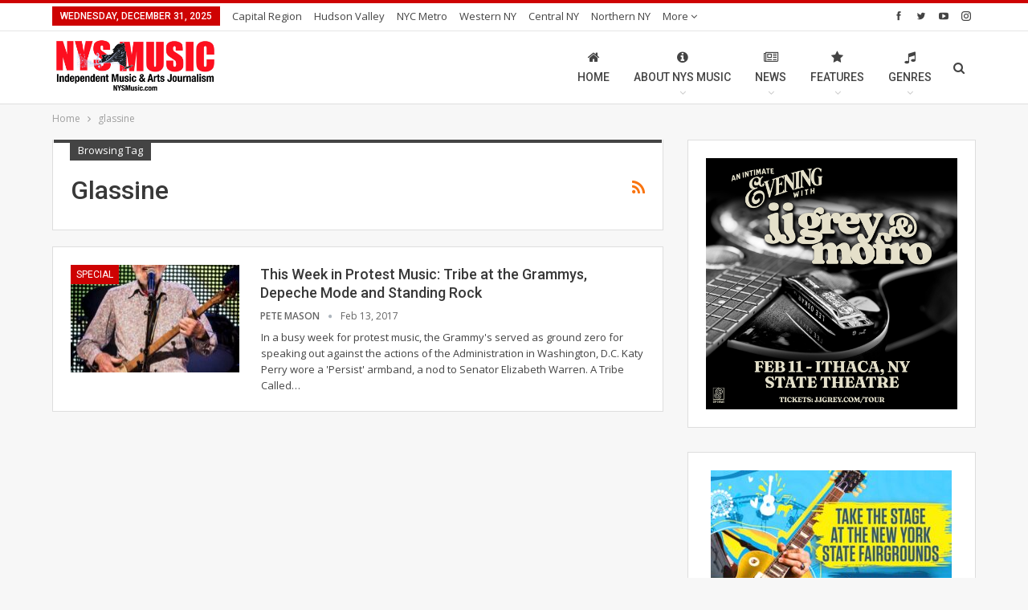

--- FILE ---
content_type: text/html; charset=UTF-8
request_url: https://nysmusic.com/tag/glassine/
body_size: 18631
content:
<!DOCTYPE html><!--[if IE 8]>
	<html class="ie ie8" lang="en-US" itemscope itemtype="https://schema.org/WebSite"> <![endif]--><!--[if IE 9]>
	<html class="ie ie9" lang="en-US" itemscope itemtype="https://schema.org/WebSite"> <![endif]--><!--[if gt IE 9]><!--><html lang="en-US" itemscope="" itemtype="https://schema.org/WebSite"><!--<![endif]--><head><meta charset="UTF-8"/>
<script>var __ezHttpConsent={setByCat:function(src,tagType,attributes,category,force,customSetScriptFn=null){var setScript=function(){if(force||window.ezTcfConsent[category]){if(typeof customSetScriptFn==='function'){customSetScriptFn();}else{var scriptElement=document.createElement(tagType);scriptElement.src=src;attributes.forEach(function(attr){for(var key in attr){if(attr.hasOwnProperty(key)){scriptElement.setAttribute(key,attr[key]);}}});var firstScript=document.getElementsByTagName(tagType)[0];firstScript.parentNode.insertBefore(scriptElement,firstScript);}}};if(force||(window.ezTcfConsent&&window.ezTcfConsent.loaded)){setScript();}else if(typeof getEzConsentData==="function"){getEzConsentData().then(function(ezTcfConsent){if(ezTcfConsent&&ezTcfConsent.loaded){setScript();}else{console.error("cannot get ez consent data");force=true;setScript();}});}else{force=true;setScript();console.error("getEzConsentData is not a function");}},};</script>
<script>var ezTcfConsent=window.ezTcfConsent?window.ezTcfConsent:{loaded:false,store_info:false,develop_and_improve_services:false,measure_ad_performance:false,measure_content_performance:false,select_basic_ads:false,create_ad_profile:false,select_personalized_ads:false,create_content_profile:false,select_personalized_content:false,understand_audiences:false,use_limited_data_to_select_content:false,};function getEzConsentData(){return new Promise(function(resolve){document.addEventListener("ezConsentEvent",function(event){var ezTcfConsent=event.detail.ezTcfConsent;resolve(ezTcfConsent);});});}</script>
<script>if(typeof _setEzCookies!=='function'){function _setEzCookies(ezConsentData){var cookies=window.ezCookieQueue;for(var i=0;i<cookies.length;i++){var cookie=cookies[i];if(ezConsentData&&ezConsentData.loaded&&ezConsentData[cookie.tcfCategory]){document.cookie=cookie.name+"="+cookie.value;}}}}
window.ezCookieQueue=window.ezCookieQueue||[];if(typeof addEzCookies!=='function'){function addEzCookies(arr){window.ezCookieQueue=[...window.ezCookieQueue,...arr];}}
addEzCookies([{name:"ezoab_270352",value:"mod64-c; Path=/; Domain=nysmusic.com; Max-Age=7200",tcfCategory:"store_info",isEzoic:"true",},{name:"ezosuibasgeneris-1",value:"51048e42-de53-481c-50e2-e3b4664624ff; Path=/; Domain=nysmusic.com; Expires=Fri, 01 Jan 2027 03:13:57 UTC; Secure; SameSite=None",tcfCategory:"understand_audiences",isEzoic:"true",}]);if(window.ezTcfConsent&&window.ezTcfConsent.loaded){_setEzCookies(window.ezTcfConsent);}else if(typeof getEzConsentData==="function"){getEzConsentData().then(function(ezTcfConsent){if(ezTcfConsent&&ezTcfConsent.loaded){_setEzCookies(window.ezTcfConsent);}else{console.error("cannot get ez consent data");_setEzCookies(window.ezTcfConsent);}});}else{console.error("getEzConsentData is not a function");_setEzCookies(window.ezTcfConsent);}</script><script type="text/javascript" data-ezscrex='false' data-cfasync='false'>window._ezaq = Object.assign({"edge_cache_status":12,"edge_response_time":3928,"url":"https://nysmusic.com/tag/glassine/"}, typeof window._ezaq !== "undefined" ? window._ezaq : {});</script><script type="text/javascript" data-ezscrex='false' data-cfasync='false'>window._ezaq = Object.assign({"ab_test_id":"mod64-c"}, typeof window._ezaq !== "undefined" ? window._ezaq : {});window.__ez=window.__ez||{};window.__ez.tf={};</script><script type="text/javascript" data-ezscrex='false' data-cfasync='false'>window.ezDisableAds = true;</script>
<script data-ezscrex='false' data-cfasync='false' data-pagespeed-no-defer>var __ez=__ez||{};__ez.stms=Date.now();__ez.evt={};__ez.script={};__ez.ck=__ez.ck||{};__ez.template={};__ez.template.isOrig=true;window.__ezScriptHost="//www.ezojs.com";__ez.queue=__ez.queue||function(){var e=0,i=0,t=[],n=!1,o=[],r=[],s=!0,a=function(e,i,n,o,r,s,a){var l=arguments.length>7&&void 0!==arguments[7]?arguments[7]:window,d=this;this.name=e,this.funcName=i,this.parameters=null===n?null:w(n)?n:[n],this.isBlock=o,this.blockedBy=r,this.deleteWhenComplete=s,this.isError=!1,this.isComplete=!1,this.isInitialized=!1,this.proceedIfError=a,this.fWindow=l,this.isTimeDelay=!1,this.process=function(){f("... func = "+e),d.isInitialized=!0,d.isComplete=!0,f("... func.apply: "+e);var i=d.funcName.split("."),n=null,o=this.fWindow||window;i.length>3||(n=3===i.length?o[i[0]][i[1]][i[2]]:2===i.length?o[i[0]][i[1]]:o[d.funcName]),null!=n&&n.apply(null,this.parameters),!0===d.deleteWhenComplete&&delete t[e],!0===d.isBlock&&(f("----- F'D: "+d.name),m())}},l=function(e,i,t,n,o,r,s){var a=arguments.length>7&&void 0!==arguments[7]?arguments[7]:window,l=this;this.name=e,this.path=i,this.async=o,this.defer=r,this.isBlock=t,this.blockedBy=n,this.isInitialized=!1,this.isError=!1,this.isComplete=!1,this.proceedIfError=s,this.fWindow=a,this.isTimeDelay=!1,this.isPath=function(e){return"/"===e[0]&&"/"!==e[1]},this.getSrc=function(e){return void 0!==window.__ezScriptHost&&this.isPath(e)&&"banger.js"!==this.name?window.__ezScriptHost+e:e},this.process=function(){l.isInitialized=!0,f("... file = "+e);var i=this.fWindow?this.fWindow.document:document,t=i.createElement("script");t.src=this.getSrc(this.path),!0===o?t.async=!0:!0===r&&(t.defer=!0),t.onerror=function(){var e={url:window.location.href,name:l.name,path:l.path,user_agent:window.navigator.userAgent};"undefined"!=typeof _ezaq&&(e.pageview_id=_ezaq.page_view_id);var i=encodeURIComponent(JSON.stringify(e)),t=new XMLHttpRequest;t.open("GET","//g.ezoic.net/ezqlog?d="+i,!0),t.send(),f("----- ERR'D: "+l.name),l.isError=!0,!0===l.isBlock&&m()},t.onreadystatechange=t.onload=function(){var e=t.readyState;f("----- F'D: "+l.name),e&&!/loaded|complete/.test(e)||(l.isComplete=!0,!0===l.isBlock&&m())},i.getElementsByTagName("head")[0].appendChild(t)}},d=function(e,i){this.name=e,this.path="",this.async=!1,this.defer=!1,this.isBlock=!1,this.blockedBy=[],this.isInitialized=!0,this.isError=!1,this.isComplete=i,this.proceedIfError=!1,this.isTimeDelay=!1,this.process=function(){}};function c(e,i,n,s,a,d,c,u,f){var m=new l(e,i,n,s,a,d,c,f);!0===u?o[e]=m:r[e]=m,t[e]=m,h(m)}function h(e){!0!==u(e)&&0!=s&&e.process()}function u(e){if(!0===e.isTimeDelay&&!1===n)return f(e.name+" blocked = TIME DELAY!"),!0;if(w(e.blockedBy))for(var i=0;i<e.blockedBy.length;i++){var o=e.blockedBy[i];if(!1===t.hasOwnProperty(o))return f(e.name+" blocked = "+o),!0;if(!0===e.proceedIfError&&!0===t[o].isError)return!1;if(!1===t[o].isComplete)return f(e.name+" blocked = "+o),!0}return!1}function f(e){var i=window.location.href,t=new RegExp("[?&]ezq=([^&#]*)","i").exec(i);"1"===(t?t[1]:null)&&console.debug(e)}function m(){++e>200||(f("let's go"),p(o),p(r))}function p(e){for(var i in e)if(!1!==e.hasOwnProperty(i)){var t=e[i];!0===t.isComplete||u(t)||!0===t.isInitialized||!0===t.isError?!0===t.isError?f(t.name+": error"):!0===t.isComplete?f(t.name+": complete already"):!0===t.isInitialized&&f(t.name+": initialized already"):t.process()}}function w(e){return"[object Array]"==Object.prototype.toString.call(e)}return window.addEventListener("load",(function(){setTimeout((function(){n=!0,f("TDELAY -----"),m()}),5e3)}),!1),{addFile:c,addFileOnce:function(e,i,n,o,r,s,a,l,d){t[e]||c(e,i,n,o,r,s,a,l,d)},addDelayFile:function(e,i){var n=new l(e,i,!1,[],!1,!1,!0);n.isTimeDelay=!0,f(e+" ...  FILE! TDELAY"),r[e]=n,t[e]=n,h(n)},addFunc:function(e,n,s,l,d,c,u,f,m,p){!0===c&&(e=e+"_"+i++);var w=new a(e,n,s,l,d,u,f,p);!0===m?o[e]=w:r[e]=w,t[e]=w,h(w)},addDelayFunc:function(e,i,n){var o=new a(e,i,n,!1,[],!0,!0);o.isTimeDelay=!0,f(e+" ...  FUNCTION! TDELAY"),r[e]=o,t[e]=o,h(o)},items:t,processAll:m,setallowLoad:function(e){s=e},markLoaded:function(e){if(e&&0!==e.length){if(e in t){var i=t[e];!0===i.isComplete?f(i.name+" "+e+": error loaded duplicate"):(i.isComplete=!0,i.isInitialized=!0)}else t[e]=new d(e,!0);f("markLoaded dummyfile: "+t[e].name)}},logWhatsBlocked:function(){for(var e in t)!1!==t.hasOwnProperty(e)&&u(t[e])}}}();__ez.evt.add=function(e,t,n){e.addEventListener?e.addEventListener(t,n,!1):e.attachEvent?e.attachEvent("on"+t,n):e["on"+t]=n()},__ez.evt.remove=function(e,t,n){e.removeEventListener?e.removeEventListener(t,n,!1):e.detachEvent?e.detachEvent("on"+t,n):delete e["on"+t]};__ez.script.add=function(e){var t=document.createElement("script");t.src=e,t.async=!0,t.type="text/javascript",document.getElementsByTagName("head")[0].appendChild(t)};__ez.dot=__ez.dot||{};__ez.queue.addFileOnce('/detroitchicago/boise.js', '/detroitchicago/boise.js?gcb=195-2&cb=5', true, [], true, false, true, false);__ez.queue.addFileOnce('/parsonsmaize/abilene.js', '/parsonsmaize/abilene.js?gcb=195-2&cb=b20dfef28c', true, [], true, false, true, false);__ez.queue.addFileOnce('/parsonsmaize/mulvane.js', '/parsonsmaize/mulvane.js?gcb=195-2&cb=e75e48eec0', true, ['/parsonsmaize/abilene.js'], true, false, true, false);__ez.queue.addFileOnce('/detroitchicago/birmingham.js', '/detroitchicago/birmingham.js?gcb=195-2&cb=539c47377c', true, ['/parsonsmaize/abilene.js'], true, false, true, false);</script>
<script type="text/javascript">var _ez_send_requests_through_ezoic = true;</script>
<script data-ezscrex="false" type="text/javascript" data-cfasync="false">window._ezaq = Object.assign({"ad_cache_level":0,"adpicker_placement_cnt":0,"ai_placeholder_cache_level":0,"ai_placeholder_placement_cnt":-1,"domain":"nysmusic.com","domain_id":270352,"ezcache_level":1,"ezcache_skip_code":0,"has_bad_image":0,"has_bad_words":0,"is_sitespeed":0,"lt_cache_level":0,"response_size":85817,"response_size_orig":79937,"response_time_orig":3886,"template_id":5,"url":"https://nysmusic.com/tag/glassine/","word_count":0,"worst_bad_word_level":0}, typeof window._ezaq !== "undefined" ? window._ezaq : {});__ez.queue.markLoaded('ezaqBaseReady');</script>
<script type='text/javascript' data-ezscrex='false' data-cfasync='false'>
window.ezAnalyticsStatic = true;
window._ez_send_requests_through_ezoic = true;
function analyticsAddScript(script) {
	var ezDynamic = document.createElement('script');
	ezDynamic.type = 'text/javascript';
	ezDynamic.innerHTML = script;
	document.head.appendChild(ezDynamic);
}
function getCookiesWithPrefix() {
    var allCookies = document.cookie.split(';');
    var cookiesWithPrefix = {};

    for (var i = 0; i < allCookies.length; i++) {
        var cookie = allCookies[i].trim();

        for (var j = 0; j < arguments.length; j++) {
            var prefix = arguments[j];
            if (cookie.indexOf(prefix) === 0) {
                var cookieParts = cookie.split('=');
                var cookieName = cookieParts[0];
                var cookieValue = cookieParts.slice(1).join('=');
                cookiesWithPrefix[cookieName] = decodeURIComponent(cookieValue);
                break; // Once matched, no need to check other prefixes
            }
        }
    }

    return cookiesWithPrefix;
}
function productAnalytics() {
	var d = {"pr":[6,3],"omd5":"959a16f5d40d9f8d3d21c50191dcc242","nar":"risk score"};
	d.u = _ezaq.url;
	d.p = _ezaq.page_view_id;
	d.v = _ezaq.visit_uuid;
	d.ab = _ezaq.ab_test_id;
	d.e = JSON.stringify(_ezaq);
	d.ref = document.referrer;
	d.c = getCookiesWithPrefix('active_template', 'ez', 'lp_');
	if(typeof ez_utmParams !== 'undefined') {
		d.utm = ez_utmParams;
	}

	var dataText = JSON.stringify(d);
	var xhr = new XMLHttpRequest();
	xhr.open('POST','//g.ezoic.net/ezais/analytics?cb=1', true);
	xhr.onload = function () {
		if (xhr.status!=200) {
            return;
		}

        if(document.readyState !== 'loading') {
            analyticsAddScript(xhr.response);
            return;
        }

        var eventFunc = function() {
            if(document.readyState === 'loading') {
                return;
            }
            document.removeEventListener('readystatechange', eventFunc, false);
            analyticsAddScript(xhr.response);
        };

        document.addEventListener('readystatechange', eventFunc, false);
	};
	xhr.setRequestHeader('Content-Type','text/plain');
	xhr.send(dataText);
}
__ez.queue.addFunc("productAnalytics", "productAnalytics", null, true, ['ezaqBaseReady'], false, false, false, true);
</script><base href="https://nysmusic.com/tag/glassine/"/>
				
		<meta http-equiv="X-UA-Compatible" content="IE=edge"/>
		<meta name="viewport" content="width=device-width, initial-scale=1.0"/>
		<link rel="pingback" href="https://nysmusic.com/site/xmlrpc.php"/>

		<meta name="robots" content="index, follow, max-image-preview:large, max-snippet:-1, max-video-preview:-1"/>
		<style>img:is([sizes="auto" i], [sizes^="auto," i]) { contain-intrinsic-size: 3000px 1500px }</style>
		
	<!-- This site is optimized with the Yoast SEO Premium plugin v23.4 (Yoast SEO v23.5) - https://yoast.com/wordpress/plugins/seo/ -->
	<title>NYS Music glassine</title>
	<meta name="description" content="NYS Music glassine"/>
	<link rel="canonical" href="https://nysmusic.com/tag/glassine/"/>
	<script type="application/ld+json" class="yoast-schema-graph">{"@context":"https://schema.org","@graph":[{"@type":"CollectionPage","@id":"https://nysmusic.com/tag/glassine/","url":"https://nysmusic.com/tag/glassine/","name":"NYS Music glassine","isPartOf":{"@id":"https://nysmusic.com/#website"},"primaryImageOfPage":{"@id":"https://nysmusic.com/tag/glassine/#primaryimage"},"image":{"@id":"https://nysmusic.com/tag/glassine/#primaryimage"},"thumbnailUrl":"https://nysmusic.com/site/wp-content/uploads/2018/01/20130921-PeteSeeger-01.jpg","description":"NYS Music glassine","breadcrumb":{"@id":"https://nysmusic.com/tag/glassine/#breadcrumb"},"inLanguage":"en-US"},{"@type":"ImageObject","inLanguage":"en-US","@id":"https://nysmusic.com/tag/glassine/#primaryimage","url":"https://nysmusic.com/site/wp-content/uploads/2018/01/20130921-PeteSeeger-01.jpg","contentUrl":"https://nysmusic.com/site/wp-content/uploads/2018/01/20130921-PeteSeeger-01.jpg","width":960,"height":1200,"caption":"photo by Jim Gilbert"},{"@type":"BreadcrumbList","@id":"https://nysmusic.com/tag/glassine/#breadcrumb","itemListElement":[{"@type":"ListItem","position":1,"name":"Home","item":"https://nysmusic.com/"},{"@type":"ListItem","position":2,"name":"glassine"}]},{"@type":"WebSite","@id":"https://nysmusic.com/#website","url":"https://nysmusic.com/","name":"NYS Music","description":"If you enjoyed this article, please consider donating $5 (or even $1) to support the journalists, editors and photographers at NYS Music, a non-profit music news website highlighting the extensive music scenes, history, and events found all across New York State. Learn more about our mission here.","publisher":{"@id":"https://nysmusic.com/#organization"},"alternateName":"Nystatemusic","potentialAction":[{"@type":"SearchAction","target":{"@type":"EntryPoint","urlTemplate":"https://nysmusic.com/?s={search_term_string}"},"query-input":{"@type":"PropertyValueSpecification","valueRequired":true,"valueName":"search_term_string"}}],"inLanguage":"en-US"},{"@type":["Organization","Place"],"@id":"https://nysmusic.com/#organization","name":"NYS Music","alternateName":"Nystatemusic","url":"https://nysmusic.com/","logo":{"@id":"https://nysmusic.com/tag/glassine/#local-main-organization-logo"},"image":{"@id":"https://nysmusic.com/tag/glassine/#local-main-organization-logo"},"sameAs":["http://www.facebook.com/nystatemusic","https://x.com/nystatemusic","http://www.instagram.com/nystatemusic"],"description":"NYS Music is New York State’s Music News Source. We offer daily music reviews, news, interviews, video, exclusive premieres and the latest on events throughout New York State and surrounding areas. The shared vision for all who contribute to NYS Music, is that they have the ability to hone their skills and build their experience while highlighting the best of New York’s extensive and historic music and art scenes. We want to see how artists grow locally and then widen across the country, bringing a huge national audience to New York. New York has historically been the hub, the heart, the center of America’s music scene going back to the beginnings of this nation. We explore these roots to see where we have been, and where will be going. We are given a chance for artists to do what they are best at – creating art. We look to the past, create in the present and focus on the future.","foundingDate":"2015-03-01","address":{"@id":"https://nysmusic.com/tag/glassine/#local-main-place-address"},"telephone":["13155692432"],"openingHoursSpecification":[],"email":"pete@nysmusic.com","faxNumber":"NYS Music","areaServed":"New York State"},{"@type":"PostalAddress","@id":"https://nysmusic.com/tag/glassine/#local-main-place-address","streetAddress":"22 Cuthbert St","addressLocality":"Scotia","postalCode":"12302","addressRegion":"NY","addressCountry":"US"},{"@type":"ImageObject","inLanguage":"en-US","@id":"https://nysmusic.com/tag/glassine/#local-main-organization-logo","url":"https://nysmusic.com/site/wp-content/uploads/2024/09/NYSMusic_Logo_updated_2020_03F-01.png","contentUrl":"https://nysmusic.com/site/wp-content/uploads/2024/09/NYSMusic_Logo_updated_2020_03F-01.png","width":1801,"height":1800,"caption":"NYS Music"}]}</script>
	<meta name="geo.placename" content="Scotia"/>
	<meta name="geo.region" content="United States (US)"/>
	<!-- / Yoast SEO Premium plugin. -->


<link rel="dns-prefetch" href="//www.googletagmanager.com"/>
<link rel="dns-prefetch" href="//fonts.googleapis.com"/>
<link rel="dns-prefetch" href="//rules.quantcount.com"/>
<link rel="dns-prefetch" href="//cdn-radiotime-logos.tunein.com"/>
<link rel="dns-prefetch" href="//delivery-cdn-cf.adswizz.com"/>
<link rel="dns-prefetch" href="//cdn-embed.tunein.com"/>
<link rel="dns-prefetch" href="//synchroscript.deliveryengine.adswizz.com"/>
<link rel="dns-prefetch" href="//synchrobox.adswizz.com"/>
<link rel="dns-prefetch" href="//tpc.googlesyndication.com"/>
<link rel="dns-prefetch" href="//fw.adsafeprotected.com"/>
<link rel="dns-prefetch" href="//thrtle.com"/>
<link rel="dns-prefetch" href="//ib.mookie1.com"/>
<link rel="dns-prefetch" href="//sync.sharethis.com"/>
<link rel="dns-prefetch" href="//loadm.exelator.com"/>
<link rel="dns-prefetch" href="//ml314.com"/>
<link rel="dns-prefetch" href="//bcp.crwdcntrl.net"/>
<link rel="dns-prefetch" href="//cdn.ampproject.org"/>
<link rel="dns-prefetch" href="//securepubads.g.doubleclick.net"/>
<link rel="dns-prefetch" href="//284694.smushcdn.com"/>
<link rel="dns-prefetch" href="//fonts.gstatic.com"/>
<link rel="dns-prefetch" href="//ajax.googleapis.com"/>
<link rel="dns-prefetch" href="//apis.google.com"/>
<link rel="dns-prefetch" href="//google-analytics.com"/>
<link rel="dns-prefetch" href="//www.google-analytics.com"/>
<link rel="dns-prefetch" href="//ssl.google-analytics.com"/>
<link rel="dns-prefetch" href="//youtube.com"/>
<link rel="dns-prefetch" href="//s.gravatar.com"/>
<link href="//rules.quantcount.com" rel="preconnect"/>
<link href="//cdn-radiotime-logos.tunein.com" rel="preconnect"/>
<link href="//delivery-cdn-cf.adswizz.com" rel="preconnect"/>
<link href="//cdn-embed.tunein.com" rel="preconnect"/>
<link href="//284694.smushcdn.com" rel="preconnect"/>
<link href="//fonts.gstatic.com" rel="preconnect"/>
<link href="//g.ezoic.net" rel="preconnect"/>
<link href="//apis.google.com" rel="preconnect"/>
<link href="//securepubads.g.doubleclick.net" rel="preconnect"/>
<link href="//cdn.ampproject.org" rel="preconnect"/>
<link href="//synchroscript.deliveryengine.adswizz.com" rel="preconnect"/>
<link href="//synchrobox.adswizz.com" rel="preconnect"/>
<link href="//tpc.googlesyndication.com" rel="preconnect"/>
<link href="//fw.adsafeprotected.com" rel="preconnect"/>
<link href="//thrtle.com" rel="preconnect"/>
<link href="//ib.mookie1.com" rel="preconnect"/>
<link href="//sync.sharethis.com" rel="preconnect"/>
<link href="//loadm.exelator.com" rel="preconnect"/>
<link href="//ml314.com" rel="preconnect"/>
<link href="//bcp.crwdcntrl.net" rel="preconnect"/>
<link href="http://fonts.googleapis.com" rel="preconnect"/>
<link rel="alternate" type="application/rss+xml" title="NYS Music » Feed" href="https://nysmusic.com/feed/"/>
<link rel="alternate" type="application/rss+xml" title="NYS Music » Comments Feed" href="https://nysmusic.com/comments/feed/"/>
<link rel="alternate" type="application/rss+xml" title="NYS Music » glassine Tag Feed" href="https://nysmusic.com/tag/glassine/feed/"/>
		<style>
			.lazyload,
			.lazyloading {
				max-width: 100%;
			}
		</style>
		<link rel="stylesheet" id="wp-block-library-css" href="https://nysmusic.com/site/wp-includes/css/dist/block-library/style.min.css" type="text/css" media="all"/>
<style id="classic-theme-styles-inline-css" type="text/css">
/*! This file is auto-generated */
.wp-block-button__link{color:#fff;background-color:#32373c;border-radius:9999px;box-shadow:none;text-decoration:none;padding:calc(.667em + 2px) calc(1.333em + 2px);font-size:1.125em}.wp-block-file__button{background:#32373c;color:#fff;text-decoration:none}
</style>
<style id="global-styles-inline-css" type="text/css">
body{--wp--preset--color--black: #000000;--wp--preset--color--cyan-bluish-gray: #abb8c3;--wp--preset--color--white: #ffffff;--wp--preset--color--pale-pink: #f78da7;--wp--preset--color--vivid-red: #cf2e2e;--wp--preset--color--luminous-vivid-orange: #ff6900;--wp--preset--color--luminous-vivid-amber: #fcb900;--wp--preset--color--light-green-cyan: #7bdcb5;--wp--preset--color--vivid-green-cyan: #00d084;--wp--preset--color--pale-cyan-blue: #8ed1fc;--wp--preset--color--vivid-cyan-blue: #0693e3;--wp--preset--color--vivid-purple: #9b51e0;--wp--preset--gradient--vivid-cyan-blue-to-vivid-purple: linear-gradient(135deg,rgba(6,147,227,1) 0%,rgb(155,81,224) 100%);--wp--preset--gradient--light-green-cyan-to-vivid-green-cyan: linear-gradient(135deg,rgb(122,220,180) 0%,rgb(0,208,130) 100%);--wp--preset--gradient--luminous-vivid-amber-to-luminous-vivid-orange: linear-gradient(135deg,rgba(252,185,0,1) 0%,rgba(255,105,0,1) 100%);--wp--preset--gradient--luminous-vivid-orange-to-vivid-red: linear-gradient(135deg,rgba(255,105,0,1) 0%,rgb(207,46,46) 100%);--wp--preset--gradient--very-light-gray-to-cyan-bluish-gray: linear-gradient(135deg,rgb(238,238,238) 0%,rgb(169,184,195) 100%);--wp--preset--gradient--cool-to-warm-spectrum: linear-gradient(135deg,rgb(74,234,220) 0%,rgb(151,120,209) 20%,rgb(207,42,186) 40%,rgb(238,44,130) 60%,rgb(251,105,98) 80%,rgb(254,248,76) 100%);--wp--preset--gradient--blush-light-purple: linear-gradient(135deg,rgb(255,206,236) 0%,rgb(152,150,240) 100%);--wp--preset--gradient--blush-bordeaux: linear-gradient(135deg,rgb(254,205,165) 0%,rgb(254,45,45) 50%,rgb(107,0,62) 100%);--wp--preset--gradient--luminous-dusk: linear-gradient(135deg,rgb(255,203,112) 0%,rgb(199,81,192) 50%,rgb(65,88,208) 100%);--wp--preset--gradient--pale-ocean: linear-gradient(135deg,rgb(255,245,203) 0%,rgb(182,227,212) 50%,rgb(51,167,181) 100%);--wp--preset--gradient--electric-grass: linear-gradient(135deg,rgb(202,248,128) 0%,rgb(113,206,126) 100%);--wp--preset--gradient--midnight: linear-gradient(135deg,rgb(2,3,129) 0%,rgb(40,116,252) 100%);--wp--preset--font-size--small: 13px;--wp--preset--font-size--medium: 20px;--wp--preset--font-size--large: 36px;--wp--preset--font-size--x-large: 42px;--wp--preset--spacing--20: 0.44rem;--wp--preset--spacing--30: 0.67rem;--wp--preset--spacing--40: 1rem;--wp--preset--spacing--50: 1.5rem;--wp--preset--spacing--60: 2.25rem;--wp--preset--spacing--70: 3.38rem;--wp--preset--spacing--80: 5.06rem;--wp--preset--shadow--natural: 6px 6px 9px rgba(0, 0, 0, 0.2);--wp--preset--shadow--deep: 12px 12px 50px rgba(0, 0, 0, 0.4);--wp--preset--shadow--sharp: 6px 6px 0px rgba(0, 0, 0, 0.2);--wp--preset--shadow--outlined: 6px 6px 0px -3px rgba(255, 255, 255, 1), 6px 6px rgba(0, 0, 0, 1);--wp--preset--shadow--crisp: 6px 6px 0px rgba(0, 0, 0, 1);}:where(.is-layout-flex){gap: 0.5em;}:where(.is-layout-grid){gap: 0.5em;}body .is-layout-flow > .alignleft{float: left;margin-inline-start: 0;margin-inline-end: 2em;}body .is-layout-flow > .alignright{float: right;margin-inline-start: 2em;margin-inline-end: 0;}body .is-layout-flow > .aligncenter{margin-left: auto !important;margin-right: auto !important;}body .is-layout-constrained > .alignleft{float: left;margin-inline-start: 0;margin-inline-end: 2em;}body .is-layout-constrained > .alignright{float: right;margin-inline-start: 2em;margin-inline-end: 0;}body .is-layout-constrained > .aligncenter{margin-left: auto !important;margin-right: auto !important;}body .is-layout-constrained > :where(:not(.alignleft):not(.alignright):not(.alignfull)){max-width: var(--wp--style--global--content-size);margin-left: auto !important;margin-right: auto !important;}body .is-layout-constrained > .alignwide{max-width: var(--wp--style--global--wide-size);}body .is-layout-flex{display: flex;}body .is-layout-flex{flex-wrap: wrap;align-items: center;}body .is-layout-flex > *{margin: 0;}body .is-layout-grid{display: grid;}body .is-layout-grid > *{margin: 0;}:where(.wp-block-columns.is-layout-flex){gap: 2em;}:where(.wp-block-columns.is-layout-grid){gap: 2em;}:where(.wp-block-post-template.is-layout-flex){gap: 1.25em;}:where(.wp-block-post-template.is-layout-grid){gap: 1.25em;}.has-black-color{color: var(--wp--preset--color--black) !important;}.has-cyan-bluish-gray-color{color: var(--wp--preset--color--cyan-bluish-gray) !important;}.has-white-color{color: var(--wp--preset--color--white) !important;}.has-pale-pink-color{color: var(--wp--preset--color--pale-pink) !important;}.has-vivid-red-color{color: var(--wp--preset--color--vivid-red) !important;}.has-luminous-vivid-orange-color{color: var(--wp--preset--color--luminous-vivid-orange) !important;}.has-luminous-vivid-amber-color{color: var(--wp--preset--color--luminous-vivid-amber) !important;}.has-light-green-cyan-color{color: var(--wp--preset--color--light-green-cyan) !important;}.has-vivid-green-cyan-color{color: var(--wp--preset--color--vivid-green-cyan) !important;}.has-pale-cyan-blue-color{color: var(--wp--preset--color--pale-cyan-blue) !important;}.has-vivid-cyan-blue-color{color: var(--wp--preset--color--vivid-cyan-blue) !important;}.has-vivid-purple-color{color: var(--wp--preset--color--vivid-purple) !important;}.has-black-background-color{background-color: var(--wp--preset--color--black) !important;}.has-cyan-bluish-gray-background-color{background-color: var(--wp--preset--color--cyan-bluish-gray) !important;}.has-white-background-color{background-color: var(--wp--preset--color--white) !important;}.has-pale-pink-background-color{background-color: var(--wp--preset--color--pale-pink) !important;}.has-vivid-red-background-color{background-color: var(--wp--preset--color--vivid-red) !important;}.has-luminous-vivid-orange-background-color{background-color: var(--wp--preset--color--luminous-vivid-orange) !important;}.has-luminous-vivid-amber-background-color{background-color: var(--wp--preset--color--luminous-vivid-amber) !important;}.has-light-green-cyan-background-color{background-color: var(--wp--preset--color--light-green-cyan) !important;}.has-vivid-green-cyan-background-color{background-color: var(--wp--preset--color--vivid-green-cyan) !important;}.has-pale-cyan-blue-background-color{background-color: var(--wp--preset--color--pale-cyan-blue) !important;}.has-vivid-cyan-blue-background-color{background-color: var(--wp--preset--color--vivid-cyan-blue) !important;}.has-vivid-purple-background-color{background-color: var(--wp--preset--color--vivid-purple) !important;}.has-black-border-color{border-color: var(--wp--preset--color--black) !important;}.has-cyan-bluish-gray-border-color{border-color: var(--wp--preset--color--cyan-bluish-gray) !important;}.has-white-border-color{border-color: var(--wp--preset--color--white) !important;}.has-pale-pink-border-color{border-color: var(--wp--preset--color--pale-pink) !important;}.has-vivid-red-border-color{border-color: var(--wp--preset--color--vivid-red) !important;}.has-luminous-vivid-orange-border-color{border-color: var(--wp--preset--color--luminous-vivid-orange) !important;}.has-luminous-vivid-amber-border-color{border-color: var(--wp--preset--color--luminous-vivid-amber) !important;}.has-light-green-cyan-border-color{border-color: var(--wp--preset--color--light-green-cyan) !important;}.has-vivid-green-cyan-border-color{border-color: var(--wp--preset--color--vivid-green-cyan) !important;}.has-pale-cyan-blue-border-color{border-color: var(--wp--preset--color--pale-cyan-blue) !important;}.has-vivid-cyan-blue-border-color{border-color: var(--wp--preset--color--vivid-cyan-blue) !important;}.has-vivid-purple-border-color{border-color: var(--wp--preset--color--vivid-purple) !important;}.has-vivid-cyan-blue-to-vivid-purple-gradient-background{background: var(--wp--preset--gradient--vivid-cyan-blue-to-vivid-purple) !important;}.has-light-green-cyan-to-vivid-green-cyan-gradient-background{background: var(--wp--preset--gradient--light-green-cyan-to-vivid-green-cyan) !important;}.has-luminous-vivid-amber-to-luminous-vivid-orange-gradient-background{background: var(--wp--preset--gradient--luminous-vivid-amber-to-luminous-vivid-orange) !important;}.has-luminous-vivid-orange-to-vivid-red-gradient-background{background: var(--wp--preset--gradient--luminous-vivid-orange-to-vivid-red) !important;}.has-very-light-gray-to-cyan-bluish-gray-gradient-background{background: var(--wp--preset--gradient--very-light-gray-to-cyan-bluish-gray) !important;}.has-cool-to-warm-spectrum-gradient-background{background: var(--wp--preset--gradient--cool-to-warm-spectrum) !important;}.has-blush-light-purple-gradient-background{background: var(--wp--preset--gradient--blush-light-purple) !important;}.has-blush-bordeaux-gradient-background{background: var(--wp--preset--gradient--blush-bordeaux) !important;}.has-luminous-dusk-gradient-background{background: var(--wp--preset--gradient--luminous-dusk) !important;}.has-pale-ocean-gradient-background{background: var(--wp--preset--gradient--pale-ocean) !important;}.has-electric-grass-gradient-background{background: var(--wp--preset--gradient--electric-grass) !important;}.has-midnight-gradient-background{background: var(--wp--preset--gradient--midnight) !important;}.has-small-font-size{font-size: var(--wp--preset--font-size--small) !important;}.has-medium-font-size{font-size: var(--wp--preset--font-size--medium) !important;}.has-large-font-size{font-size: var(--wp--preset--font-size--large) !important;}.has-x-large-font-size{font-size: var(--wp--preset--font-size--x-large) !important;}
.wp-block-navigation a:where(:not(.wp-element-button)){color: inherit;}
:where(.wp-block-post-template.is-layout-flex){gap: 1.25em;}:where(.wp-block-post-template.is-layout-grid){gap: 1.25em;}
:where(.wp-block-columns.is-layout-flex){gap: 2em;}:where(.wp-block-columns.is-layout-grid){gap: 2em;}
.wp-block-pullquote{font-size: 1.5em;line-height: 1.6;}
</style>
<link rel="stylesheet" id="better-google-custom-search-css" href="https://nysmusic.com/site/wp-content/plugins/better-google-custom-search/css/better-google-custom-search.min.css" type="text/css" media="all"/>
<link rel="stylesheet" id="bs-icons-css" href="https://nysmusic.com/site/wp-content/themes/publisher/includes/libs/better-framework/assets/css/bs-icons.css" type="text/css" media="all"/>
<link rel="stylesheet" id="better-social-counter-css" href="https://nysmusic.com/site/wp-content/plugins/better-social-counter/css/style.min.css" type="text/css" media="all"/>
<link rel="stylesheet" id="ppress-frontend-css" href="https://nysmusic.com/site/wp-content/plugins/wp-user-avatar/assets/css/frontend.min.css" type="text/css" media="all"/>
<link rel="stylesheet" id="ppress-flatpickr-css" href="https://nysmusic.com/site/wp-content/plugins/wp-user-avatar/assets/flatpickr/flatpickr.min.css" type="text/css" media="all"/>
<link rel="stylesheet" id="ppress-select2-css" href="https://nysmusic.com/site/wp-content/plugins/wp-user-avatar/assets/select2/select2.min.css" type="text/css" media="all"/>
<link rel="stylesheet" id="bf-slick-css" href="https://nysmusic.com/site/wp-content/themes/publisher/includes/libs/better-framework/assets/css/slick.min.css" type="text/css" media="all"/>
<link rel="stylesheet" id="blockquote-pack-pro-css" href="https://nysmusic.com/site/wp-content/plugins/blockquote-pack-pro/css/blockquote-pack.min.css" type="text/css" media="all"/>
<link rel="stylesheet" id="newsletter-pack-css" href="https://nysmusic.com/site/wp-content/plugins/newsletter-pack-pro/css/newsletter-pack.min.css" type="text/css" media="all"/>
<link rel="stylesheet" id="smart-lists-pack-pro-css" href="https://nysmusic.com/site/wp-content/plugins/smart-lists-pack-pro/css/smart-lists-pack.min.css" type="text/css" media="all"/>
<link rel="stylesheet" id="pretty-photo-css" href="https://nysmusic.com/site/wp-content/themes/publisher/includes/libs/better-framework/assets/css/pretty-photo.min.css" type="text/css" media="all"/>
<link rel="stylesheet" id="theme-libs-css" href="https://nysmusic.com/site/wp-content/themes/publisher/css/theme-libs.min.css" type="text/css" media="all"/>
<link rel="stylesheet" id="fontawesome-css" href="https://nysmusic.com/site/wp-content/themes/publisher/includes/libs/better-framework/assets/css/font-awesome.min.css" type="text/css" media="all"/>
<link rel="stylesheet" id="publisher-css" href="https://nysmusic.com/site/wp-content/themes/publisher/style-7.11.0.min.css" type="text/css" media="all"/>
<link rel="stylesheet" id="publisher-child-css" href="https://nysmusic.com/site/wp-content/themes/publisher-child/style.css" type="text/css" media="all"/>
<link rel="stylesheet" id="better-framework-main-fonts-css" href="https://fonts.googleapis.com/css?family=Open+Sans:400,600%7CRoboto:400,500,400italic&amp;display=swap" type="text/css" media="all"/>
<link rel="stylesheet" id="yop-public-css" href="https://nysmusic.com/site/wp-content/plugins/yop-poll-pro/public/assets/css/yop-poll-public-6.5.32.css" type="text/css" media="all"/>
<link rel="stylesheet" id="publisher-theme-clean-tech-css" href="https://nysmusic.com/site/wp-content/themes/publisher/includes/styles/clean-tech/style.min.css" type="text/css" media="all"/>
<script type="text/javascript" src="https://nysmusic.com/site/wp-includes/js/jquery/jquery.min.js" id="jquery-core-js"></script>
<script type="text/javascript" src="https://nysmusic.com/site/wp-includes/js/jquery/jquery-migrate.min.js" id="jquery-migrate-js"></script>
<script type="text/javascript" src="https://nysmusic.com/site/wp-content/plugins/wp-user-avatar/assets/flatpickr/flatpickr.min.js" id="ppress-flatpickr-js"></script>
<script type="text/javascript" src="https://nysmusic.com/site/wp-content/plugins/wp-user-avatar/assets/select2/select2.min.js" id="ppress-select2-js"></script>
<!--[if lt IE 9]>
<script type="text/javascript" src="https://nysmusic.com/site/wp-content/themes/publisher/includes/libs/better-framework/assets/js/html5shiv.min.js" id="bf-html5shiv-js"></script>
<![endif]-->
<!--[if lt IE 9]>
<script type="text/javascript" src="https://nysmusic.com/site/wp-content/themes/publisher/includes/libs/better-framework/assets/js/respond.min.js" id="bf-respond-js"></script>
<![endif]-->

<!-- Google tag (gtag.js) snippet added by Site Kit -->
<!-- Google Analytics snippet added by Site Kit -->
<script type="text/javascript" src="https://www.googletagmanager.com/gtag/js?id=G-VWG9NH7KQB" id="google_gtagjs-js" async=""></script>
<script type="text/javascript" id="google_gtagjs-js-after">
/* <![CDATA[ */
window.dataLayer = window.dataLayer || [];function gtag(){dataLayer.push(arguments);}
gtag("set","linker",{"domains":["nysmusic.com"]});
gtag("js", new Date());
gtag("set", "developer_id.dZTNiMT", true);
gtag("config", "G-VWG9NH7KQB");
/* ]]> */
</script>
<script></script>
<!-- OG: 3.2.3 -->
<meta property="og:type" content="website"/><meta property="og:locale" content="en_US"/><meta property="og:site_name" content="NYS Music"/><meta property="og:url" content="https://nysmusic.com/tag/glassine/"/><meta property="og:title" content="NYS Music glassine"/>

<meta property="twitter:partner" content="ogwp"/><meta property="twitter:title" content="NYS Music glassine"/><meta property="twitter:url" content="https://nysmusic.com/tag/glassine/"/>
<meta itemprop="name" content="NYS Music glassine"/><meta itemprop="tagline" content="If you enjoyed this article, please consider donating $5 (or even $1) to support the journalists, editors and photographers at NYS Music, a non-profit music news website highlighting the extensive music scenes, history, and events found all across New York State. Learn more about our mission here."/>
<!-- /OG -->

<link rel="https://api.w.org/" href="https://nysmusic.com/wp-json/"/><link rel="alternate" type="application/json" href="https://nysmusic.com/wp-json/wp/v2/tags/9385"/><link rel="EditURI" type="application/rsd+xml" title="RSD" href="https://nysmusic.com/site/xmlrpc.php?rsd"/>
<meta name="generator" content="WordPress 6.4.7"/>
<meta name="generator" content="Site Kit by Google 1.168.0"/>		<script>
			document.documentElement.className = document.documentElement.className.replace('no-js', 'js');
		</script>
				<style>
			.no-js img.lazyload {
				display: none;
			}

			figure.wp-block-image img.lazyloading {
				min-width: 150px;
			}

			.lazyload,
			.lazyloading {
				--smush-placeholder-width: 100px;
				--smush-placeholder-aspect-ratio: 1/1;
				width: var(--smush-image-width, var(--smush-placeholder-width)) !important;
				aspect-ratio: var(--smush-image-aspect-ratio, var(--smush-placeholder-aspect-ratio)) !important;
			}

						.lazyload, .lazyloading {
				opacity: 0;
			}

			.lazyloaded {
				opacity: 1;
				transition: opacity 400ms;
				transition-delay: 0ms;
			}

					</style>
		<link rel="apple-touch-icon" sizes="180x180" href="/apple-touch-icon.png?v=2"/>
<link rel="icon" type="image/png" sizes="32x32" href="/favicon-32x32.png?v=2"/>
<link rel="icon" type="image/png" sizes="194x194" href="/favicon-194x194.png?v=2"/>
<link rel="icon" type="image/png" sizes="192x192" href="/android-chrome-192x192.png?v=2"/>
<link rel="icon" type="image/png" sizes="16x16" href="/favicon-16x16.png?v=2"/>
<link rel="manifest" href="/site.webmanifest?v=2"/>
<link rel="mask-icon" href="/safari-pinned-tab.svg?v=2" color="#5bbad5"/>
<link rel="shortcut icon" href="/favicon.ico?v=2"/>
<meta name="msapplication-TileColor" content="#da532c"/>
<meta name="theme-color" content="#ffffff"/>			<link rel="shortcut icon" href="https://nysmusic.com/site/wp-content/uploads/2023/01/favicon-16x16-1.png"/>			<link rel="apple-touch-icon" href="https://nysmusic.com/site/wp-content/uploads/2023/01/apple-touch-icon-57x57-1.png"/>			<link rel="apple-touch-icon" sizes="114x114" href="https://nysmusic.com/site/wp-content/uploads/2023/01/apple-touch-icon-114x114-1.png"/>			<link rel="apple-touch-icon" sizes="72x72" href="https://nysmusic.com/site/wp-content/uploads/2023/01/apple-touch-icon-72x72-1.png"/>			<link rel="apple-touch-icon" sizes="144x144" href="https://nysmusic.com/site/wp-content/uploads/2023/01/apple-touch-icon-144x144-1.png"/>
<!-- Google AdSense meta tags added by Site Kit -->
<meta name="google-adsense-platform-account" content="ca-host-pub-2644536267352236"/>
<meta name="google-adsense-platform-domain" content="sitekit.withgoogle.com"/>
<!-- End Google AdSense meta tags added by Site Kit -->
<meta name="generator" content="Powered by WPBakery Page Builder - drag and drop page builder for WordPress."/>
<script type="application/ld+json">{
    "@context": "http://schema.org/",
    "@type": "Organization",
    "@id": "#organization",
    "logo": {
        "@type": "ImageObject",
        "url": "https://nysmusic.com/site/wp-content/uploads/2024/12/Support_NYSMusic_Logo_updated_tagline_2024_horizontal_R01-scaled.jpg"
    },
    "url": "https://nysmusic.com/",
    "name": "NYS Music",
    "description": "If you enjoyed this article, please consider donating $5 (or even $1) to support the journalists, editors and photographers at NYS Music, a non-profit music news website highlighting the extensive music scenes, history, and events found all across New York State. Learn more about our mission here."
}</script>
<script type="application/ld+json">{
    "@context": "http://schema.org/",
    "@type": "WebSite",
    "name": "NYS Music",
    "alternateName": "If you enjoyed this article, please consider donating $5 (or even $1) to support the journalists, editors and photographers at NYS Music, a non-profit music news website highlighting the extensive music scenes, history, and events found all across New York State. Learn more about our mission here.",
    "url": "https://nysmusic.com/"
}</script>

<!-- Google Tag Manager snippet added by Site Kit -->
<script type="text/javascript">
/* <![CDATA[ */

			( function( w, d, s, l, i ) {
				w[l] = w[l] || [];
				w[l].push( {'gtm.start': new Date().getTime(), event: 'gtm.js'} );
				var f = d.getElementsByTagName( s )[0],
					j = d.createElement( s ), dl = l != 'dataLayer' ? '&l=' + l : '';
				j.async = true;
				j.src = 'https://www.googletagmanager.com/gtm.js?id=' + i + dl;
				f.parentNode.insertBefore( j, f );
			} )( window, document, 'script', 'dataLayer', 'GTM-PMZJ7RD' );
			
/* ]]> */
</script>

<!-- End Google Tag Manager snippet added by Site Kit -->
<link rel="stylesheet" id="7.11.0-1767212905" href="https://nysmusic.com/site/wp-content/bs-booster-cache/8f2e771ecb75460ac567aa849a505a93.css" type="text/css" media="all"/>

<!-- BetterFramework Head Inline CSS -->
<style>
.wp-block-gallery.has-nested-images.columns-1 figure.wp-block-image:not(#individual-image) { margin: 10px 0; }
/* responsive monitor */ @media(min-width: 1200px){.site-header.header-style-6 .site-branding .logo img { width: auto; height: auto; }}
/* responsive landscape tablet */ @media(min-width: 1019px) and (max-width: 1199px){.site-header.header-style-6 .site-branding .logo img { width: auto; height: auto; }}
/* responsive portrait tablet */ @media(min-width: 768px) and (max-width: 1018px){.site-header.header-style-6 .site-branding .logo img { width: auto; height: auto; }}

</style>
<!-- /BetterFramework Head Inline CSS-->
<noscript><style> .wpb_animate_when_almost_visible { opacity: 1; }</style></noscript>	<script type='text/javascript'>
var ezoTemplate = 'orig_site';
var ezouid = '1';
var ezoFormfactor = '1';
</script><script data-ezscrex="false" type='text/javascript'>
var soc_app_id = '0';
var did = 270352;
var ezdomain = 'nysmusic.com';
var ezoicSearchable = 1;
</script></head>

<body class="archive tag tag-glassine tag-9385 bs-theme bs-publisher bs-publisher-clean-tech active-light-box active-top-line ltr close-rh page-layout-2-col page-layout-2-col-right full-width active-sticky-sidebar main-menu-sticky-smart main-menu-full-width active-ajax-search  wpb-js-composer js-comp-ver-8.1 vc_responsive bs-ll-d" dir="ltr"><noscript>
			<iframe src="https://www.googletagmanager.com/ns.html?id=GTM-PMZJ7RD" height="0" width="0" style="display:none;visibility:hidden" loading="lazy"></iframe>
		</noscript>
		<!-- Google Tag Manager (noscript) snippet added by Site Kit -->
		
		<!-- End Google Tag Manager (noscript) snippet added by Site Kit -->
				<div class="main-wrap content-main-wrap">
			<header id="header" class="site-header header-style-6 full-width" itemscope="itemscope" itemtype="https://schema.org/WPHeader">
		<section class="topbar topbar-style-1 hidden-xs hidden-xs">
	<div class="content-wrap">
		<div class="container">
			<div class="topbar-inner clearfix">

									<div class="section-links">
								<div class="  better-studio-shortcode bsc-clearfix better-social-counter style-button not-colored in-4-col">
						<ul class="social-list bsc-clearfix"><li class="social-item facebook"><a href="https://www.facebook.com/nystatemusic" target="_blank"> <i class="item-icon bsfi-facebook"></i><span class="item-title"> Followers </span> </a> </li> <li class="social-item twitter"><a href="https://twitter.com/NYStateMusic" target="_blank"> <i class="item-icon bsfi-twitter"></i><span class="item-title"> Followers </span> </a> </li> <li class="social-item youtube"><a href="https://youtube.com/channel/UCS88e5EXZlzUBEqM_BUxDng" target="_blank"> <i class="item-icon bsfi-youtube"></i><span class="item-title"> Subscribers </span> </a> </li> <li class="social-item instagram"><a href="https://instagram.com/nystatemusic" target="_blank"> <i class="item-icon bsfi-instagram"></i><span class="item-title"> Followers </span> </a> </li> 			</ul>
		</div>
							</div>
				
				<div class="section-menu">
						<div id="menu-top" class="menu top-menu-wrapper" role="navigation" itemscope="itemscope" itemtype="https://schema.org/SiteNavigationElement">
		<nav class="top-menu-container">

			<ul id="top-navigation" class="top-menu menu clearfix bsm-pure">
									<li id="topbar-date" class="menu-item menu-item-date">
					<span class="topbar-date">Wednesday, December 31, 2025</span>
					</li>
					<li id="menu-item-279305" class="menu-item menu-item-type-taxonomy menu-item-object-category menu-term-11853 better-anim-fade menu-item-279305"><a href="https://nysmusic.com/category/regions/capital-district/">Capital Region</a></li>
<li id="menu-item-279308" class="menu-item menu-item-type-taxonomy menu-item-object-category menu-term-11859 better-anim-fade menu-item-279308"><a href="https://nysmusic.com/category/regions/hudson-valley/">Hudson Valley</a></li>
<li id="menu-item-281611" class="menu-item menu-item-type-taxonomy menu-item-object-category menu-term-12393 better-anim-fade menu-item-281611"><a href="https://nysmusic.com/category/regions/metro-nyc/">NYC Metro</a></li>
<li id="menu-item-279307" class="menu-item menu-item-type-taxonomy menu-item-object-category menu-term-11886 better-anim-fade menu-item-279307"><a href="https://nysmusic.com/category/regions/wny/">Western NY</a></li>
<li id="menu-item-279306" class="menu-item menu-item-type-taxonomy menu-item-object-category menu-term-11854 better-anim-fade menu-item-279306"><a href="https://nysmusic.com/category/regions/cny/">Central NY</a></li>
<li id="menu-item-279312" class="menu-item menu-item-type-taxonomy menu-item-object-category menu-term-11867 better-anim-fade menu-item-279312"><a href="https://nysmusic.com/category/regions/north-country/">Northern NY</a></li>
<li id="menu-item-279304" class="menu-item menu-item-type-taxonomy menu-item-object-category menu-term-11910 better-anim-fade menu-item-279304"><a href="https://nysmusic.com/category/regions/beyond-nys/">Beyond NYS</a></li>
			</ul>

		</nav>
	</div>
				</div>
			</div>
		</div>
	</div>
</section>
		<div class="content-wrap">
			<div class="container">
				<div class="header-inner clearfix">
					<div id="site-branding" class="site-branding">
	<p id="site-title" class="logo h1 img-logo">
	<!-- support-nys-music instead of home link 20240227 -->
	<a href="https://nysmusic.com/support-nys-music" itemprop="url" rel="home">
					<img id="site-logo" src="https://nysmusic.com/site/wp-content/uploads/2024/12/Support_NYSMusic_Logo_updated_tagline_2024_horizontal_R01-scaled.jpg" alt="NYS Music" data-bsrjs="https://nysmusic.com/site/wp-content/uploads/2024/12/Support_NYSMusic_Logo_updated_tagline_2024_horizontal_R01.png" loading="lazy" srcset="https://nysmusic.com/site/wp-content/uploads/2024/12/Support_NYSMusic_Logo_updated_tagline_2024_horizontal_R01-scaled.jpg 2048w, https://nysmusic.com/site/wp-content/uploads/2024/12/Support_NYSMusic_Logo_updated_tagline_2024_horizontal_R01-357x152.jpg 357w, https://nysmusic.com/site/wp-content/uploads/2024/12/Support_NYSMusic_Logo_updated_tagline_2024_horizontal_R01-768x326.jpg 768w, https://nysmusic.com/site/wp-content/uploads/2024/12/Support_NYSMusic_Logo_updated_tagline_2024_horizontal_R01-1536x653.jpg 1536w" sizes="(max-width: 2048px) 100vw, 2048px"/>

			<span class="site-title">NYS Music - If you enjoyed this article, please consider donating $5 (or even $1) to support the journalists, editors and photographers at NYS Music, a non-profit music news website highlighting the extensive music scenes, history, and events found all across New York State. Learn more about our mission here.</span>
				</a>
</p>
</div><!-- .site-branding -->
<nav id="menu-main" class="menu main-menu-container  show-search-item menu-actions-btn-width-1" role="navigation" itemscope="itemscope" itemtype="https://schema.org/SiteNavigationElement">
			<div class="menu-action-buttons width-1">
							<div class="search-container close">
					<span class="search-handler"><i class="fa fa-search"></i></span>

					<div class="search-box clearfix">
						<form role="search" method="get" class="search-form clearfix" action="https://nysmusic.com">
	<input type="search" class="search-field" placeholder="Search..." value="" name="s" title="Search for:" autocomplete="off"/>
	<input type="submit" class="search-submit" value="Search"/>
</form><!-- .search-form -->
					</div>
				</div>
						</div>
			<ul id="main-navigation" class="main-menu menu bsm-pure clearfix">
		<li id="menu-item-272424" class="menu-have-icon menu-icon-type-fontawesome menu-item menu-item-type-custom menu-item-object-custom menu-item-home better-anim-fade menu-item-272424"><a href="https://nysmusic.com/"><i class="bf-icon  fa fa-home"></i>Home</a></li>
<li id="menu-item-272426" class="menu-have-icon menu-icon-type-fontawesome menu-item menu-item-type-post_type menu-item-object-page menu-item-has-children better-anim-fade menu-item-272426"><a href="https://nysmusic.com/about/"><i class="bf-icon  fa fa-info-circle"></i>About NYS Music</a>
<ul class="sub-menu">
	<li id="menu-item-272427" class="menu-item menu-item-type-post_type menu-item-object-page better-anim-fade menu-item-272427"><a href="https://nysmusic.com/staff/">Staff</a></li>
	<li id="menu-item-272428" class="menu-item menu-item-type-post_type menu-item-object-page better-anim-fade menu-item-272428"><a href="https://nysmusic.com/contact-nys-music/">Contact NYS Music</a></li>
	<li id="menu-item-523679" class="menu-item menu-item-type-post_type menu-item-object-page better-anim-fade menu-item-523679"><a href="https://nysmusic.com/support/">Support NYS Music</a></li>
</ul>
</li>
<li id="menu-item-279298" class="menu-have-icon menu-icon-type-fontawesome menu-item menu-item-type-taxonomy menu-item-object-category menu-item-has-children menu-term-11866 better-anim-fade menu-item-279298"><a href="https://nysmusic.com/category/newsdesk/news/"><i class="bf-icon  fa fa-newspaper-o"></i>News</a>
<ul class="sub-menu">
	<li id="menu-item-535084" class="menu-item menu-item-type-post_type menu-item-object-page better-anim-fade menu-item-535084"><a href="https://nysmusic.com/live-music-new-york-state-events/">Event Calendars</a></li>
	<li id="menu-item-279317" class="menu-item menu-item-type-taxonomy menu-item-object-category menu-term-11966 better-anim-fade menu-item-279317"><a href="https://nysmusic.com/category/newsdesk/">News Desk</a></li>
	<li id="menu-item-279318" class="menu-item menu-item-type-taxonomy menu-item-object-category menu-term-11906 better-anim-fade menu-item-279318"><a href="https://nysmusic.com/category/newsdesk/upcoming-shows/">Upcoming Shows</a></li>
	<li id="menu-item-279319" class="menu-item menu-item-type-taxonomy menu-item-object-category menu-term-11967 better-anim-fade menu-item-279319"><a href="https://nysmusic.com/category/newsdesk/tour-announcements/">Tour Announcements</a></li>
	<li id="menu-item-279316" class="menu-item menu-item-type-taxonomy menu-item-object-category menu-term-11969 better-anim-fade menu-item-279316"><a href="https://nysmusic.com/category/newsdesk/festival-news/">Festival News</a></li>
	<li id="menu-item-416839" class="menu-item menu-item-type-taxonomy menu-item-object-category menu-term-22543 better-anim-fade menu-item-416839"><a href="https://nysmusic.com/category/newsdesk/local-series/">Local Series</a></li>
</ul>
</li>
<li id="menu-item-279299" class="menu-have-icon menu-icon-type-fontawesome menu-item menu-item-type-taxonomy menu-item-object-category menu-item-has-children menu-term-11856 better-anim-fade menu-item-279299"><a href="https://nysmusic.com/category/features/"><i class="bf-icon  fa fa-star"></i>Features</a>
<ul class="sub-menu">
	<li id="menu-item-279320" class="menu-item menu-item-type-taxonomy menu-item-object-category menu-term-11860 better-anim-fade menu-item-279320"><a href="https://nysmusic.com/category/features/interviews/">Interviews</a></li>
	<li id="menu-item-279321" class="menu-item menu-item-type-taxonomy menu-item-object-category menu-term-11954 better-anim-fade menu-item-279321"><a href="https://nysmusic.com/category/features/reviews/">Reviews</a></li>
	<li id="menu-item-534680" class="menu-item menu-item-type-custom menu-item-object-custom better-anim-fade menu-item-534680"><a href="https://nysmusic.com/category/features/reviews/show-reviews/flashback/">Flashback</a></li>
	<li id="menu-item-279325" class="menu-item menu-item-type-taxonomy menu-item-object-category menu-term-11911 better-anim-fade menu-item-279325"><a href="https://nysmusic.com/category/features/special/music-festivals/">Music Festivals</a></li>
	<li id="menu-item-279326" class="menu-item menu-item-type-taxonomy menu-item-object-category menu-item-has-children menu-term-11872 better-anim-fade menu-item-279326"><a href="https://nysmusic.com/category/features/profiles/">Profiles</a>
	<ul class="sub-menu">
		<li id="menu-item-496225" class="menu-item menu-item-type-taxonomy menu-item-object-category menu-term-11947 better-anim-fade menu-item-496225"><a href="https://nysmusic.com/category/features/profiles/artist-profile/">Artist Profile</a></li>
		<li id="menu-item-496226" class="menu-item menu-item-type-taxonomy menu-item-object-category menu-term-11923 better-anim-fade menu-item-496226"><a href="https://nysmusic.com/category/features/profiles/venue-profile/">Venue Profile</a></li>
		<li id="menu-item-496227" class="menu-item menu-item-type-taxonomy menu-item-object-category menu-term-25823 better-anim-fade menu-item-496227"><a href="https://nysmusic.com/category/features/profiles/women-in-nys-music-industry/">Women in NY’s Music Industry</a></li>
	</ul>
</li>
	<li id="menu-item-399363" class="menu-item menu-item-type-custom menu-item-object-custom better-anim-fade menu-item-399363"><a href="https://nysmusic.com/tag/jam-for-tots/">Jam for Tots</a></li>
	<li id="menu-item-388953" class="menu-item menu-item-type-custom menu-item-object-custom better-anim-fade menu-item-388953"><a href="https://nysmusic.com/category/features/reviews/book-reviews/">Book Reviews</a></li>
	<li id="menu-item-493356" class="menu-item menu-item-type-taxonomy menu-item-object-category menu-term-12277 better-anim-fade menu-item-493356"><a href="https://nysmusic.com/category/features/special/new-york-series/">New York Series</a></li>
	<li id="menu-item-493357" class="menu-item menu-item-type-taxonomy menu-item-object-category menu-term-18019 better-anim-fade menu-item-493357"><a href="https://nysmusic.com/category/features/special/new-york-singles/">New York Singles</a></li>
	<li id="menu-item-386110" class="menu-item menu-item-type-custom menu-item-object-custom menu-item-has-children better-anim-fade menu-item-386110"><a href="https://nysmusic.com/site/nys-music-merch/">Merch</a>
	<ul class="sub-menu">
		<li id="menu-item-450541" class="menu-item menu-item-type-post_type menu-item-object-page better-anim-fade menu-item-450541"><a href="https://nysmusic.com/nys-music-merch/">NYS Music Merch</a></li>
		<li id="menu-item-386115" class="menu-item menu-item-type-post_type menu-item-object-post better-anim-fade menu-item-386115"><a href="https://nysmusic.com/2021/08/04/band-merch-a-great-way-to-support-your-local-artist/">New York Artists</a></li>
	</ul>
</li>
</ul>
</li>
<li id="menu-item-279300" class="menu-have-icon menu-icon-type-fontawesome menu-item menu-item-type-taxonomy menu-item-object-category menu-item-has-children menu-term-11930 better-anim-fade menu-item-279300"><a href="https://nysmusic.com/category/genres/"><i class="bf-icon  fa fa-music"></i>Genres</a>
<ul class="sub-menu">
	<li id="menu-item-279338" class="menu-item menu-item-type-taxonomy menu-item-object-category menu-term-11964 better-anim-fade menu-item-279338"><a href="https://nysmusic.com/category/genres/alternativeindie/">Alternative/Indie</a></li>
	<li id="menu-item-279339" class="menu-item menu-item-type-taxonomy menu-item-object-category menu-term-11931 better-anim-fade menu-item-279339"><a href="https://nysmusic.com/category/genres/country-genres/">Bluegrass/Country</a></li>
	<li id="menu-item-279340" class="menu-item menu-item-type-taxonomy menu-item-object-category menu-term-11937 better-anim-fade menu-item-279340"><a href="https://nysmusic.com/category/genres/bluesjazz/">Blues/Jazz</a></li>
	<li id="menu-item-341865" class="menu-item menu-item-type-taxonomy menu-item-object-category menu-term-17606 better-anim-fade menu-item-341865"><a href="https://nysmusic.com/category/genres/broadway-musicals/">Broadway/Musicals</a></li>
	<li id="menu-item-279341" class="menu-item menu-item-type-taxonomy menu-item-object-category menu-term-11945 better-anim-fade menu-item-279341"><a href="https://nysmusic.com/category/genres/classical/">Classical</a></li>
	<li id="menu-item-279342" class="menu-item menu-item-type-taxonomy menu-item-object-category menu-term-11908 better-anim-fade menu-item-279342"><a href="https://nysmusic.com/category/genres/electronic/">Electronic</a></li>
	<li id="menu-item-279343" class="menu-item menu-item-type-taxonomy menu-item-object-category menu-term-11943 better-anim-fade menu-item-279343"><a href="https://nysmusic.com/category/genres/folk-americana-genres/">Folk/Americana</a></li>
	<li id="menu-item-279344" class="menu-item menu-item-type-taxonomy menu-item-object-category menu-term-11938 better-anim-fade menu-item-279344"><a href="https://nysmusic.com/category/genres/funk-genres/">Funk/Soul/R&amp;B</a></li>
	<li id="menu-item-279345" class="menu-item menu-item-type-taxonomy menu-item-object-category menu-term-11935 better-anim-fade menu-item-279345"><a href="https://nysmusic.com/category/genres/hiphop-rap/">Hip Hop/Rap</a></li>
	<li id="menu-item-279346" class="menu-item menu-item-type-taxonomy menu-item-object-category menu-term-11932 better-anim-fade menu-item-279346"><a href="https://nysmusic.com/category/genres/jam-genres/">Jam/Progressive</a></li>
	<li id="menu-item-279347" class="menu-item menu-item-type-taxonomy menu-item-object-category menu-term-11919 better-anim-fade menu-item-279347"><a href="https://nysmusic.com/category/genres/metal-hardrock/">Metal/Hard Rock/Punk</a></li>
	<li id="menu-item-279348" class="menu-item menu-item-type-taxonomy menu-item-object-category menu-term-11934 better-anim-fade menu-item-279348"><a href="https://nysmusic.com/category/genres/pop-genres/">Pop</a></li>
	<li id="menu-item-279349" class="menu-item menu-item-type-taxonomy menu-item-object-category menu-term-11933 better-anim-fade menu-item-279349"><a href="https://nysmusic.com/category/genres/rock-genres/">Rock</a></li>
	<li id="menu-item-279350" class="menu-item menu-item-type-taxonomy menu-item-object-category menu-term-11936 better-anim-fade menu-item-279350"><a href="https://nysmusic.com/category/genres/world/">World/Reggae</a></li>
</ul>
</li>
	</ul><!-- #main-navigation -->
</nav><!-- .main-menu-container -->
				</div>
			</div>
		</div>
	</header><!-- .site-header -->
	<div class="rh-header clearfix light deferred-block-exclude">
		<div class="rh-container clearfix">

			<div class="menu-container close">
				<span class="menu-handler"><span class="lines"></span></span>
			</div><!-- .menu-container -->

			<div class="logo-container rh-img-logo">
				<a href="https://nysmusic.com/" itemprop="url" rel="home">
											<img src="https://nysmusic.com/site/wp-content/uploads/2024/02/support-nysmusic-mobile.png" alt="NYS Music" data-bsrjs="https://nysmusic.com/site/wp-content/uploads/2024/02/support-nysmusic-sm.png" loading="lazy" srcset="https://nysmusic.com/site/wp-content/uploads/2024/02/support-nysmusic-mobile.png 420w, https://nysmusic.com/site/wp-content/uploads/2024/02/support-nysmusic-mobile-357x153.png 357w" sizes="(max-width: 420px) 100vw, 420px"/>				</a>
			</div><!-- .logo-container -->
		</div><!-- .rh-container -->
	</div><!-- .rh-header -->
<nav role="navigation" aria-label="Breadcrumbs" class="bf-breadcrumb clearfix bc-top-style"><div class="content-wrap"><div class="container bf-breadcrumb-container"><ul class="bf-breadcrumb-items" itemscope="" itemtype="http://schema.org/BreadcrumbList"><meta name="numberOfItems" content="2"/><meta name="itemListOrder" content="Ascending"/><li itemprop="itemListElement" itemscope="" itemtype="http://schema.org/ListItem" class="bf-breadcrumb-item bf-breadcrumb-begin"><a itemprop="item" href="https://nysmusic.com" rel="home"><span itemprop="name">Home</span></a><meta itemprop="position" content="1"/></li><li itemprop="itemListElement" itemscope="" itemtype="http://schema.org/ListItem" class="bf-breadcrumb-item bf-breadcrumb-end"><span itemprop="name">glassine</span><meta itemprop="item" content="https://nysmusic.com/tag/glassine/"/><meta itemprop="position" content="2"/></li></ul></div></div></nav><div class="content-wrap">
		<main id="content" class="content-container">

		<div class="container layout-2-col layout-2-col-1 layout-right-sidebar layout-bc-before">
			<div class="row main-section">
										<div class="col-sm-8 content-column">
							<section class="archive-title tag-title with-action">
	<div class="pre-title"><span>Browsing Tag</span></div>

	<div class="actions-container">
		<a class="rss-link" href="https://nysmusic.com/tag/glassine/feed/"><i class="fa fa-rss"></i></a>
	</div>

	<h1 class="page-heading"><span class="h-title">glassine</span></h1>

	</section>
	<div class="listing listing-blog listing-blog-1 clearfix  columns-1">
		<article class="post-268332 type-post format-standard has-post-thumbnail   listing-item listing-item-blog  listing-item-blog-1 main-term-11946 bsw-7 ">
		<div class="item-inner clearfix">
							<div class="featured clearfix">
					<div class="term-badges floated"><span class="term-badge term-11946"><a href="https://nysmusic.com/category/features/special/">Special</a></span></div>					<a alt="pete seeger interview" title="This Week in Protest Music: Tribe at the Grammys, Depeche Mode and Standing Rock" style="background-image: url(https://nysmusic.com/site/wp-content/uploads/2018/01/20130921-PeteSeeger-01-210x136.jpg);" data-bsrjs="https://nysmusic.com/site/wp-content/uploads/2018/01/20130921-PeteSeeger-01-279x220.jpg" class="img-holder" href="https://nysmusic.com/2017/02/13/this-week-in-protest-music-tribe-at-the-grammys-depeche-mode-and-standing-rock/"></a>
									</div>
			<h2 class="title">			<a href="https://nysmusic.com/2017/02/13/this-week-in-protest-music-tribe-at-the-grammys-depeche-mode-and-standing-rock/" class="post-url post-title">
				This Week in Protest Music: Tribe at the Grammys, Depeche Mode and Standing Rock			</a>
			</h2>		<div class="post-meta">

							<a href="https://nysmusic.com/author/phanart/" title="Browse Author Articles" class="post-author-a">
					<i class="post-author author">
						Pete Mason					</i>
				</a>
							<span class="time"><time class="post-published updated" datetime="2017-02-13T00:00:00-05:00">Feb 13, 2017</time></span>
						</div>
						<div class="post-summary">
					In a busy week for protest music, the Grammy&#39;s served as ground zero for speaking out against the actions of the Administration in Washington, D.C. Katy Perry wore a &#39;Persist&#39; armband, a nod to Senator Elizabeth Warren.

A Tribe Called…				</div>
						</div>
	</article>
	</div>
							</div><!-- .content-column -->
												<div class="col-sm-4 sidebar-column sidebar-column-primary">
							<aside id="sidebar-primary-sidebar" class="sidebar" role="complementary" aria-label="Primary Sidebar Sidebar" itemscope="itemscope" itemtype="https://schema.org/WPSideBar">
	<div id="cfj-144" class=" h-ni w-nt primary-sidebar-widget widget widget_cfj"><div class="cfj  cfj-align-center cfj-column-1 cfj-clearfix no-bg-box-model"><div id="cfj-493374-604520022" class="cfj-container cfj-type-image " itemscope="" itemtype="https://schema.org/WPAdBlock" data-adid="493374" data-type="image"><a itemprop="url" class="cfj-link" href="https://dspshows.com/venues/new-york/" target="_blank"><img class="cfj-image" src="https://nysmusic.com/site/wp-content/uploads/2025/11/021126_JJ-Grey_STI_1080x1080_V2.jpg" alt="DSP Shows" loading="lazy" srcset="https://nysmusic.com/site/wp-content/uploads/2025/11/021126_JJ-Grey_STI_1080x1080_V2.jpg 1080w, https://nysmusic.com/site/wp-content/uploads/2025/11/021126_JJ-Grey_STI_1080x1080_V2-210x210.jpg 210w, https://nysmusic.com/site/wp-content/uploads/2025/11/021126_JJ-Grey_STI_1080x1080_V2-768x768.jpg 768w" sizes="(max-width: 1080px) 100vw, 1080px"/></a></div></div></div><div id="cfj-214" class=" h-ni w-nt primary-sidebar-widget widget widget_cfj"><div class="cfj  cfj-align-center cfj-column-1 cfj-clearfix no-bg-box-model"><div id="cfj-561195-511397718" class="cfj-container cfj-type-image " itemscope="" itemtype="https://schema.org/WPAdBlock" data-adid="561195" data-type="image"><a itemprop="url" class="cfj-link" href="https://nysfairgrounds.ny.gov/" target="_blank"><img class="cfj-image" src="https://nysmusic.com/site/wp-content/uploads/2025/12/NYSF_Post-Fair-MusicBanners-300x300-TF-V06-1.jpg" alt="StateFairAD" loading="lazy" srcset="https://nysmusic.com/site/wp-content/uploads/2025/12/NYSF_Post-Fair-MusicBanners-300x300-TF-V06-1.jpg 300w, https://nysmusic.com/site/wp-content/uploads/2025/12/NYSF_Post-Fair-MusicBanners-300x300-TF-V06-1-210x210.jpg 210w" sizes="(max-width: 300px) 100vw, 300px"/></a></div></div></div><div id="cfj-196" class=" h-ni w-nt primary-sidebar-widget widget widget_cfj"><div class="cfj  cfj-align-center cfj-column-1 cfj-clearfix no-bg-box-model"><div id="cfj-558453-1238338471" class="cfj-container cfj-type-image " itemscope="" itemtype="https://schema.org/WPAdBlock" data-adid="558453" data-type="image"><a itemprop="url" class="cfj-link" href="https://binghamtonphilharmonic.org/home" target="_blank"><img class="cfj-image" src="https://nysmusic.com/site/wp-content/uploads/2025/07/05-NYS-Music-25-26-Classic-Style-300x300-bingphil.jpg" alt="BingPhil" loading="lazy" srcset="https://nysmusic.com/site/wp-content/uploads/2025/07/05-NYS-Music-25-26-Classic-Style-300x300-bingphil.jpg 300w, https://nysmusic.com/site/wp-content/uploads/2025/07/05-NYS-Music-25-26-Classic-Style-300x300-bingphil-210x210.jpg 210w" sizes="(max-width: 300px) 100vw, 300px"/></a></div></div></div><div id="cfj-204" class=" h-ni w-nt primary-sidebar-widget widget widget_cfj"><div class="cfj  cfj-align-center cfj-column-1 cfj-clearfix no-bg-box-model"><div id="cfj-326005-940025329" class="cfj-container cfj-type-image " itemscope="" itemtype="https://schema.org/WPAdBlock" data-adid="326005" data-type="image"><a itemprop="url" class="cfj-link" href="http://www.putnamplace.com/" target="_blank"><img class="cfj-image" src="https://nysmusic.com/site/wp-content/uploads/2025/11/NYS_Music_Wheel_PTF_George_Jimkata_KungFu.gif" alt="Putnam Place" loading="lazy"/></a></div></div></div><div id="cfj-27" class=" h-ni w-nt primary-sidebar-widget widget widget_cfj"><div class="cfj  cfj-align-center cfj-column-1 cfj-clearfix no-bg-box-model"><div id="cfj-399177-1965028896" class="cfj-container cfj-type-image " itemscope="" itemtype="https://schema.org/WPAdBlock" data-adid="399177" data-type="image"><a itemprop="url" class="cfj-link" href="https://www.caffelena.org" target="_blank"><img class="cfj-image" src="https://nysmusic.com/site/wp-content/uploads/2024/05/CaffeLena_EarlySummerAd2024_300x300.jpg" alt="Caffe Lena" loading="lazy" srcset="https://nysmusic.com/site/wp-content/uploads/2024/05/CaffeLena_EarlySummerAd2024_300x300.jpg 300w, https://nysmusic.com/site/wp-content/uploads/2024/05/CaffeLena_EarlySummerAd2024_300x300-210x210.jpg 210w" sizes="(max-width: 300px) 100vw, 300px"/></a></div></div></div><div id="cfj-89" class=" h-ni w-t primary-sidebar-widget widget widget_cfj"><div class="section-heading sh-t2 sh-s1"><span class="h-text">NYS Music Merch</span></div><div class="cfj  cfj-align-center cfj-column-1 cfj-clearfix no-bg-box-model"><div id="cfj-450470-1859017351" class="cfj-container cfj-type-image " itemscope="" itemtype="https://schema.org/WPAdBlock" data-adid="450470" data-type="image"><a itemprop="url" class="cfj-link" href="https://nysmusic.com/support/" target="_blank"><img class="cfj-image" src="https://nysmusic.com/site/wp-content/uploads/2023/02/20230228_165149.gif" alt="NYS Music Merch" loading="lazy"/></a></div></div></div></aside>
						</div><!-- .primary-sidebar-column -->
									</div><!-- .main-section -->
		</div>

	</main><!-- main -->
	</div><!-- .content-wrap -->
	<footer id="site-footer" class="site-footer full-width">
		<div class="footer-social-icons">
	<div class="content-wrap">
		<div class="container">
					<div class="  better-studio-shortcode bsc-clearfix better-social-counter style-big-button colored in-5-col">
						<ul class="social-list bsc-clearfix"><li class="social-item facebook"> <a href="https://www.facebook.com/nystatemusic" class="item-link" target="_blank"> <i class="item-icon bsfi-facebook"></i><span class="item-name"> Facebook</span> <span class="item-title-join"> Join us on Facebook</span> </a> </li> <li class="social-item twitter"> <a href="https://twitter.com/NYStateMusic" class="item-link" target="_blank"> <i class="item-icon bsfi-twitter"></i><span class="item-name"> Twitter</span> <span class="item-title-join"> Join us on Twitter</span> </a> </li> <li class="social-item youtube"> <a href="https://youtube.com/channel/UCS88e5EXZlzUBEqM_BUxDng" class="item-link" target="_blank"> <i class="item-icon bsfi-youtube"></i><span class="item-name"> Youtube</span> <span class="item-title-join"> Join us on Youtube</span> </a> </li> <li class="social-item instagram"> <a href="https://instagram.com/nystatemusic" class="item-link" target="_blank"> <i class="item-icon bsfi-instagram"></i><span class="item-name"> Instagram</span> <span class="item-title-join"> Join us on Instagram</span> </a> </li> 			</ul>
		</div>
				</div>
	</div>
</div>
<div class="footer-widgets light-text">
	<div class="content-wrap">
		<div class="container">
			<div class="row">
										<div class="col-sm-3">
							<aside id="sidebar-footer-1" class="sidebar" role="complementary" aria-label="Footer - Column 1 Sidebar" itemscope="itemscope" itemtype="https://schema.org/WPSideBar">
								<div id="custom_html-5" class="widget_text  h-ni w-nt footer-widget footer-column-1 widget widget_custom_html"><div class="textwidget custom-html-widget"></div></div>							</aside>
						</div>
						<div class="col-sm-3">
							<aside id="sidebar-footer-2" class="sidebar" role="complementary" aria-label="Footer - Column 2 Sidebar" itemscope="itemscope" itemtype="https://schema.org/WPSideBar">
															</aside>
						</div>
						<div class="col-sm-3">
							<aside id="sidebar-footer-3" class="sidebar" role="complementary" aria-label="Footer - Column 3 Sidebar" itemscope="itemscope" itemtype="https://schema.org/WPSideBar">
															</aside>
						</div>
						<div class="col-sm-3">
							<aside id="sidebar-footer-4" class="sidebar" role="complementary" aria-label="Footer - Column 4 Sidebar" itemscope="itemscope" itemtype="https://schema.org/WPSideBar">
															</aside>
						</div>
									</div>
		</div>
	</div>
</div>
		<div class="copy-footer">
			<div class="content-wrap">
				<div class="container">
						<div class="row">
		<div class="col-lg-12">
			<div id="menu-footer" class="menu footer-menu-wrapper" role="navigation" itemscope="itemscope" itemtype="https://schema.org/SiteNavigationElement">
				<nav class="footer-menu-container">
					<ul id="footer-navigation" class="footer-menu menu clearfix">
						<li class="menu-item menu-item-type-taxonomy menu-item-object-category menu-term-11853 better-anim-fade menu-item-279305"><a href="https://nysmusic.com/category/regions/capital-district/">Capital Region</a></li>
<li class="menu-item menu-item-type-taxonomy menu-item-object-category menu-term-11859 better-anim-fade menu-item-279308"><a href="https://nysmusic.com/category/regions/hudson-valley/">Hudson Valley</a></li>
<li class="menu-item menu-item-type-taxonomy menu-item-object-category menu-term-12393 better-anim-fade menu-item-281611"><a href="https://nysmusic.com/category/regions/metro-nyc/">NYC Metro</a></li>
<li class="menu-item menu-item-type-taxonomy menu-item-object-category menu-term-11886 better-anim-fade menu-item-279307"><a href="https://nysmusic.com/category/regions/wny/">Western NY</a></li>
<li class="menu-item menu-item-type-taxonomy menu-item-object-category menu-term-11854 better-anim-fade menu-item-279306"><a href="https://nysmusic.com/category/regions/cny/">Central NY</a></li>
<li class="menu-item menu-item-type-taxonomy menu-item-object-category menu-term-11867 better-anim-fade menu-item-279312"><a href="https://nysmusic.com/category/regions/north-country/">Northern NY</a></li>
<li class="menu-item menu-item-type-taxonomy menu-item-object-category menu-term-11910 better-anim-fade menu-item-279304"><a href="https://nysmusic.com/category/regions/beyond-nys/">Beyond NYS</a></li>
					</ul>
				</nav>
			</div>
		</div>
	</div>
					<div class="row footer-copy-row">
						<div class="copy-1 col-lg-6 col-md-6 col-sm-6 col-xs-12">
							© 2012-2026 NYS Music - All Rights Reserved. NYS Music						</div>
						<div class="copy-2 col-lg-6 col-md-6 col-sm-6 col-xs-12">
													</div>
					</div>
				</div>
			</div>
		</div>
	</footer><!-- .footer -->
		</div><!-- .main-wrap -->
			<span class="back-top"><i class="fa fa-arrow-up"></i></span>

<div style="display:none;"><a href="https://nysmusic.com/336a8cc2bbf06c28" rel="nofollow">Secret Link</a></div>		<div class="rh-cover noscroll gr-8 no-login-icon no-top-nav">
			<span class="rh-close"></span>
			<div class="rh-panel rh-pm">
				<div class="rh-p-h">
									</div>

				<div class="rh-p-b">
										<div class="rh-c-m clearfix"><ul id="resp-navigation" class="resp-menu menu clearfix"><li class="menu-have-icon menu-icon-type-fontawesome menu-item menu-item-type-custom menu-item-object-custom menu-item-home better-anim-fade menu-item-272424"><a href="https://nysmusic.com/"><i class="bf-icon  fa fa-home"></i>Home</a></li>
<li class="menu-have-icon menu-icon-type-fontawesome menu-item menu-item-type-post_type menu-item-object-page menu-item-has-children better-anim-fade menu-item-272426"><a href="https://nysmusic.com/about/"><i class="bf-icon  fa fa-info-circle"></i>About NYS Music</a>
<ul class="sub-menu">
	<li class="menu-item menu-item-type-post_type menu-item-object-page better-anim-fade menu-item-272427"><a href="https://nysmusic.com/staff/">Staff</a></li>
	<li class="menu-item menu-item-type-post_type menu-item-object-page better-anim-fade menu-item-272428"><a href="https://nysmusic.com/contact-nys-music/">Contact NYS Music</a></li>
	<li class="menu-item menu-item-type-post_type menu-item-object-page better-anim-fade menu-item-523679"><a href="https://nysmusic.com/support/">Support NYS Music</a></li>
</ul>
</li>
<li class="menu-have-icon menu-icon-type-fontawesome menu-item menu-item-type-taxonomy menu-item-object-category menu-item-has-children menu-term-11866 better-anim-fade menu-item-279298"><a href="https://nysmusic.com/category/newsdesk/news/"><i class="bf-icon  fa fa-newspaper-o"></i>News</a>
<ul class="sub-menu">
	<li class="menu-item menu-item-type-post_type menu-item-object-page better-anim-fade menu-item-535084"><a href="https://nysmusic.com/live-music-new-york-state-events/">Event Calendars</a></li>
	<li class="menu-item menu-item-type-taxonomy menu-item-object-category menu-term-11966 better-anim-fade menu-item-279317"><a href="https://nysmusic.com/category/newsdesk/">News Desk</a></li>
	<li class="menu-item menu-item-type-taxonomy menu-item-object-category menu-term-11906 better-anim-fade menu-item-279318"><a href="https://nysmusic.com/category/newsdesk/upcoming-shows/">Upcoming Shows</a></li>
	<li class="menu-item menu-item-type-taxonomy menu-item-object-category menu-term-11967 better-anim-fade menu-item-279319"><a href="https://nysmusic.com/category/newsdesk/tour-announcements/">Tour Announcements</a></li>
	<li class="menu-item menu-item-type-taxonomy menu-item-object-category menu-term-11969 better-anim-fade menu-item-279316"><a href="https://nysmusic.com/category/newsdesk/festival-news/">Festival News</a></li>
	<li class="menu-item menu-item-type-taxonomy menu-item-object-category menu-term-22543 better-anim-fade menu-item-416839"><a href="https://nysmusic.com/category/newsdesk/local-series/">Local Series</a></li>
</ul>
</li>
<li class="menu-have-icon menu-icon-type-fontawesome menu-item menu-item-type-taxonomy menu-item-object-category menu-item-has-children menu-term-11856 better-anim-fade menu-item-279299"><a href="https://nysmusic.com/category/features/"><i class="bf-icon  fa fa-star"></i>Features</a>
<ul class="sub-menu">
	<li class="menu-item menu-item-type-taxonomy menu-item-object-category menu-term-11860 better-anim-fade menu-item-279320"><a href="https://nysmusic.com/category/features/interviews/">Interviews</a></li>
	<li class="menu-item menu-item-type-taxonomy menu-item-object-category menu-term-11954 better-anim-fade menu-item-279321"><a href="https://nysmusic.com/category/features/reviews/">Reviews</a></li>
	<li class="menu-item menu-item-type-custom menu-item-object-custom better-anim-fade menu-item-534680"><a href="https://nysmusic.com/category/features/reviews/show-reviews/flashback/">Flashback</a></li>
	<li class="menu-item menu-item-type-taxonomy menu-item-object-category menu-term-11911 better-anim-fade menu-item-279325"><a href="https://nysmusic.com/category/features/special/music-festivals/">Music Festivals</a></li>
	<li class="menu-item menu-item-type-taxonomy menu-item-object-category menu-item-has-children menu-term-11872 better-anim-fade menu-item-279326"><a href="https://nysmusic.com/category/features/profiles/">Profiles</a>
	<ul class="sub-menu">
		<li class="menu-item menu-item-type-taxonomy menu-item-object-category menu-term-11947 better-anim-fade menu-item-496225"><a href="https://nysmusic.com/category/features/profiles/artist-profile/">Artist Profile</a></li>
		<li class="menu-item menu-item-type-taxonomy menu-item-object-category menu-term-11923 better-anim-fade menu-item-496226"><a href="https://nysmusic.com/category/features/profiles/venue-profile/">Venue Profile</a></li>
		<li class="menu-item menu-item-type-taxonomy menu-item-object-category menu-term-25823 better-anim-fade menu-item-496227"><a href="https://nysmusic.com/category/features/profiles/women-in-nys-music-industry/">Women in NY’s Music Industry</a></li>
	</ul>
</li>
	<li class="menu-item menu-item-type-custom menu-item-object-custom better-anim-fade menu-item-399363"><a href="https://nysmusic.com/tag/jam-for-tots/">Jam for Tots</a></li>
	<li class="menu-item menu-item-type-custom menu-item-object-custom better-anim-fade menu-item-388953"><a href="https://nysmusic.com/category/features/reviews/book-reviews/">Book Reviews</a></li>
	<li class="menu-item menu-item-type-taxonomy menu-item-object-category menu-term-12277 better-anim-fade menu-item-493356"><a href="https://nysmusic.com/category/features/special/new-york-series/">New York Series</a></li>
	<li class="menu-item menu-item-type-taxonomy menu-item-object-category menu-term-18019 better-anim-fade menu-item-493357"><a href="https://nysmusic.com/category/features/special/new-york-singles/">New York Singles</a></li>
	<li class="menu-item menu-item-type-custom menu-item-object-custom menu-item-has-children better-anim-fade menu-item-386110"><a href="https://nysmusic.com/site/nys-music-merch/">Merch</a>
	<ul class="sub-menu">
		<li class="menu-item menu-item-type-post_type menu-item-object-page better-anim-fade menu-item-450541"><a href="https://nysmusic.com/nys-music-merch/">NYS Music Merch</a></li>
		<li class="menu-item menu-item-type-post_type menu-item-object-post better-anim-fade menu-item-386115"><a href="https://nysmusic.com/2021/08/04/band-merch-a-great-way-to-support-your-local-artist/">New York Artists</a></li>
	</ul>
</li>
</ul>
</li>
<li class="menu-have-icon menu-icon-type-fontawesome menu-item menu-item-type-taxonomy menu-item-object-category menu-item-has-children menu-term-11930 better-anim-fade menu-item-279300"><a href="https://nysmusic.com/category/genres/"><i class="bf-icon  fa fa-music"></i>Genres</a>
<ul class="sub-menu">
	<li class="menu-item menu-item-type-taxonomy menu-item-object-category menu-term-11964 better-anim-fade menu-item-279338"><a href="https://nysmusic.com/category/genres/alternativeindie/">Alternative/Indie</a></li>
	<li class="menu-item menu-item-type-taxonomy menu-item-object-category menu-term-11931 better-anim-fade menu-item-279339"><a href="https://nysmusic.com/category/genres/country-genres/">Bluegrass/Country</a></li>
	<li class="menu-item menu-item-type-taxonomy menu-item-object-category menu-term-11937 better-anim-fade menu-item-279340"><a href="https://nysmusic.com/category/genres/bluesjazz/">Blues/Jazz</a></li>
	<li class="menu-item menu-item-type-taxonomy menu-item-object-category menu-term-17606 better-anim-fade menu-item-341865"><a href="https://nysmusic.com/category/genres/broadway-musicals/">Broadway/Musicals</a></li>
	<li class="menu-item menu-item-type-taxonomy menu-item-object-category menu-term-11945 better-anim-fade menu-item-279341"><a href="https://nysmusic.com/category/genres/classical/">Classical</a></li>
	<li class="menu-item menu-item-type-taxonomy menu-item-object-category menu-term-11908 better-anim-fade menu-item-279342"><a href="https://nysmusic.com/category/genres/electronic/">Electronic</a></li>
	<li class="menu-item menu-item-type-taxonomy menu-item-object-category menu-term-11943 better-anim-fade menu-item-279343"><a href="https://nysmusic.com/category/genres/folk-americana-genres/">Folk/Americana</a></li>
	<li class="menu-item menu-item-type-taxonomy menu-item-object-category menu-term-11938 better-anim-fade menu-item-279344"><a href="https://nysmusic.com/category/genres/funk-genres/">Funk/Soul/R&amp;B</a></li>
	<li class="menu-item menu-item-type-taxonomy menu-item-object-category menu-term-11935 better-anim-fade menu-item-279345"><a href="https://nysmusic.com/category/genres/hiphop-rap/">Hip Hop/Rap</a></li>
	<li class="menu-item menu-item-type-taxonomy menu-item-object-category menu-term-11932 better-anim-fade menu-item-279346"><a href="https://nysmusic.com/category/genres/jam-genres/">Jam/Progressive</a></li>
	<li class="menu-item menu-item-type-taxonomy menu-item-object-category menu-term-11919 better-anim-fade menu-item-279347"><a href="https://nysmusic.com/category/genres/metal-hardrock/">Metal/Hard Rock/Punk</a></li>
	<li class="menu-item menu-item-type-taxonomy menu-item-object-category menu-term-11934 better-anim-fade menu-item-279348"><a href="https://nysmusic.com/category/genres/pop-genres/">Pop</a></li>
	<li class="menu-item menu-item-type-taxonomy menu-item-object-category menu-term-11933 better-anim-fade menu-item-279349"><a href="https://nysmusic.com/category/genres/rock-genres/">Rock</a></li>
	<li class="menu-item menu-item-type-taxonomy menu-item-object-category menu-term-11936 better-anim-fade menu-item-279350"><a href="https://nysmusic.com/category/genres/world/">World/Reggae</a></li>
</ul>
</li>
</ul></div>

											<form role="search" method="get" class="search-form" action="https://nysmusic.com">
							<input type="search" class="search-field" placeholder="Search..." value="" name="s" title="Search for:" autocomplete="off"/>
							<input type="submit" class="search-submit" value=""/>
						</form>
										</div>
			</div>
					</div>
		<script type="text/javascript" src="https://nysmusic.com/site/wp-content/themes/publisher/includes/libs/better-framework/assets/js/element-query.min.js" id="element-query-js"></script>
<script type="text/javascript" src="https://nysmusic.com/site/wp-content/plugins/better-social-counter/js/script.min.js" id="better-social-counter-js"></script>
<script type="text/javascript" id="ppress-frontend-script-js-extra">
/* <![CDATA[ */
var pp_ajax_form = {"ajaxurl":"https:\/\/nysmusic.com\/site\/wp-admin\/admin-ajax.php","confirm_delete":"Are you sure?","deleting_text":"Deleting...","deleting_error":"An error occurred. Please try again.","nonce":"9d7011e92c","disable_ajax_form":"false","is_checkout":"0","is_checkout_tax_enabled":"0","is_checkout_autoscroll_enabled":"true"};
/* ]]> */
</script>
<script type="text/javascript" src="https://nysmusic.com/site/wp-content/plugins/wp-user-avatar/assets/js/frontend.min.js" id="ppress-frontend-script-js"></script>
<script type="text/javascript" id="publisher-theme-pagination-js-extra">
/* <![CDATA[ */
var bs_pagination_loc = {"loading":"<div class=\"bs-loading\"><div><\/div><div><\/div><div><\/div><div><\/div><div><\/div><div><\/div><div><\/div><div><\/div><div><\/div><\/div>"};
/* ]]> */
</script>
<script type="text/javascript" src="https://nysmusic.com/site/wp-content/themes/publisher/includes/libs/bs-theme-core/listing-pagin/assets/js/bs-ajax-pagination.min.js" id="publisher-theme-pagination-js"></script>
<script type="text/javascript" src="https://nysmusic.com/site/wp-content/themes/publisher/includes/libs/better-framework/assets/js/slick.min.js" id="bf-slick-js"></script>
<script type="text/javascript" id="smart-lists-pack-pro-js-extra">
/* <![CDATA[ */
var bs_smart_lists_loc = {"translations":{"nav_next":"Next","nav_prev":"Prev","trans_x_of_y":"%1$s of %2$s","trans_page_x_of_y":"Page %1$s of %2$s"}};
/* ]]> */
</script>
<script type="text/javascript" src="https://nysmusic.com/site/wp-content/plugins/smart-lists-pack-pro/js/smart-lists-pack.min.js" id="smart-lists-pack-pro-js"></script>
<script type="text/javascript" src="https://nysmusic.com/site/wp-content/themes/publisher/js/theme-libs.min.js" id="theme-libs-js"></script>
<script type="text/javascript" src="https://nysmusic.com/site/wp-content/themes/publisher/includes/libs/better-framework/assets/js/pretty-photo.min.js" id="pretty-photo-js"></script>
<script type="text/javascript" id="publisher-js-extra">
/* <![CDATA[ */
var publisher_theme_global_loc = {"page":{"boxed":"full-width"},"header":{"style":"style-6","boxed":"full-width"},"ajax_url":"https:\/\/nysmusic.com\/site\/wp-admin\/admin-ajax.php","loading":"<div class=\"bs-loading\"><div><\/div><div><\/div><div><\/div><div><\/div><div><\/div><div><\/div><div><\/div><div><\/div><div><\/div><\/div>","translations":{"tabs_all":"All","tabs_more":"More","lightbox_expand":"Expand the image","lightbox_close":"Close"},"lightbox":{"not_classes":""},"main_menu":{"more_menu":"enable"},"top_menu":{"more_menu":"enable"},"skyscraper":{"sticky_gap":30,"sticky":true,"position":""},"share":{"more":true},"refresh_googletagads":"1","get_locale":"en-US","notification":{"subscribe_msg":"By clicking the subscribe button you will never miss the new articles!","subscribed_msg":"You're subscribed to notifications","subscribe_btn":"Subscribe","subscribed_btn":"Unsubscribe"}};
var publisher_theme_ajax_search_loc = {"ajax_url":"https:\/\/nysmusic.com\/site\/wp-admin\/admin-ajax.php","previewMarkup":"<div class=\"ajax-search-results-wrapper ajax-search-no-product\">\n\t<div class=\"ajax-search-results\">\n\t\t<div class=\"ajax-ajax-posts-list\">\n\t\t\t<div class=\"ajax-posts-column\">\n\t\t\t\t<div class=\"clean-title heading-typo\">\n\t\t\t\t\t<span>Posts<\/span>\n\t\t\t\t<\/div>\n\t\t\t\t<div class=\"posts-lists\" data-section-name=\"posts\"><\/div>\n\t\t\t<\/div>\n\t\t<\/div>\n\t\t<div class=\"ajax-taxonomy-list\">\n\t\t\t<div class=\"ajax-categories-columns\">\n\t\t\t\t<div class=\"clean-title heading-typo\">\n\t\t\t\t\t<span>Categories<\/span>\n\t\t\t\t<\/div>\n\t\t\t\t<div class=\"posts-lists\" data-section-name=\"categories\"><\/div>\n\t\t\t<\/div>\n\t\t\t<div class=\"ajax-tags-columns\">\n\t\t\t\t<div class=\"clean-title heading-typo\">\n\t\t\t\t\t<span>Tags<\/span>\n\t\t\t\t<\/div>\n\t\t\t\t<div class=\"posts-lists\" data-section-name=\"tags\"><\/div>\n\t\t\t<\/div>\n\t\t<\/div>\n\t<\/div>\n<\/div>\n","full_width":"0"};
/* ]]> */
</script>
<script type="text/javascript" src="https://nysmusic.com/site/wp-content/themes/publisher/js/theme.min.js" id="publisher-js"></script>
<script type="text/javascript" id="yop-public-js-extra">
/* <![CDATA[ */
var objectL10n = {"yopPollParams":{"urlParams":{"ajax":"https:\/\/nysmusic.com\/site\/wp-admin\/admin-ajax.php","wpLogin":"https:\/\/nysmusic.com\/site\/wp-login.php?redirect_to=https%3A%2F%2Fnysmusic.com%2Fsite%2Fwp-admin%2Fadmin-ajax.php%3Faction%3Dyop_poll_record_wordpress_vote"},"apiParams":{"reCaptcha":{"siteKey":""},"reCaptchaV2Invisible":{"siteKey":""},"reCaptchaV3":{"siteKey":""},"hCaptcha":{"siteKey":""},"facebook":{"appId":""},"google":{"clientId":""}},"captchaParams":{"imgPath":"https:\/\/nysmusic.com\/site\/wp-content\/plugins\/yop-poll-pro\/public\/assets\/img\/","url":"https:\/\/nysmusic.com\/site\/wp-content\/plugins\/yop-poll-pro\/app.php","accessibilityAlt":"Sound icon","accessibilityTitle":"Accessibility option: listen to a question and answer it!","accessibilityDescription":"Type below the <strong>answer<\/strong> to what you hear. Numbers or words:","explanation":"Click or touch the <strong>ANSWER<\/strong>","refreshAlt":"Refresh\/reload icon","refreshTitle":"Refresh\/reload: get new images and accessibility option!"},"voteParams":{"invalidPoll":"Invalid Poll","noAnswersSelected":"No answer selected","minAnswersRequired":"At least {min_answers_allowed} answer(s) required","maxAnswersRequired":"A max of {max_answers_allowed} answer(s) accepted","noAnswerForOther":"No other answer entered","answerForOtherTooLong":"Answer for other is too long","noValueForCustomField":"{custom_field_name} is required","consentNotChecked":"You must agree to our terms and conditions","noCaptchaSelected":"Captcha is required","thankYou":"Thank you for your vote"},"resultsParams":{"singleVote":"vote","multipleVotes":"votes","singleAnswer":"answer","multipleAnswers":"answers"}}};
/* ]]> */
</script>
<script type="text/javascript" src="https://nysmusic.com/site/wp-content/plugins/yop-poll-pro/public/assets/js/yop-poll-public-6.5.32.min.js" id="yop-public-js"></script>
<script type="text/javascript" src="https://nysmusic.com/site/wp-content/plugins/better-adsmanager/js/advertising.min.js" id="better-advertising-js"></script>
<script></script>
<script>
var cfj=function(t){"use strict";return{init:function(){0==cfj.ads_state()&&cfj.blocked_ads_fallback()},ads_state:function(){return void 0!==window.better_ads_adblock},blocked_ads_fallback:function(){var a=[];t(".cfj-container").each(function(){if("image"==t(this).data("type"))return 0;a.push({element_id:t(this).attr("id"),ad_id:t(this).data("adid")})}),a.length<1||jQuery.ajax({url:'https://nysmusic.com/site/wp-admin/admin-ajax.php',type:"POST",data:{action:"better_ads_manager_blocked_fallback",ads:a},success:function(a){var e=JSON.parse(a);t.each(e.ads,function(a,e){t("#"+e.element_id).html(e.code)})}})}}}(jQuery);jQuery(document).ready(function(){cfj.init()});

</script>


<script data-cfasync="false">function _emitEzConsentEvent(){var customEvent=new CustomEvent("ezConsentEvent",{detail:{ezTcfConsent:window.ezTcfConsent},bubbles:true,cancelable:true,});document.dispatchEvent(customEvent);}
(function(window,document){function _setAllEzConsentTrue(){window.ezTcfConsent.loaded=true;window.ezTcfConsent.store_info=true;window.ezTcfConsent.develop_and_improve_services=true;window.ezTcfConsent.measure_ad_performance=true;window.ezTcfConsent.measure_content_performance=true;window.ezTcfConsent.select_basic_ads=true;window.ezTcfConsent.create_ad_profile=true;window.ezTcfConsent.select_personalized_ads=true;window.ezTcfConsent.create_content_profile=true;window.ezTcfConsent.select_personalized_content=true;window.ezTcfConsent.understand_audiences=true;window.ezTcfConsent.use_limited_data_to_select_content=true;window.ezTcfConsent.select_personalized_content=true;}
function _clearEzConsentCookie(){document.cookie="ezCMPCookieConsent=tcf2;Domain=.nysmusic.com;Path=/;expires=Thu, 01 Jan 1970 00:00:00 GMT";}
_clearEzConsentCookie();if(typeof window.__tcfapi!=="undefined"){window.ezgconsent=false;var amazonHasRun=false;function _ezAllowed(tcdata,purpose){return(tcdata.purpose.consents[purpose]||tcdata.purpose.legitimateInterests[purpose]);}
function _handleConsentDecision(tcdata){window.ezTcfConsent.loaded=true;if(!tcdata.vendor.consents["347"]&&!tcdata.vendor.legitimateInterests["347"]){window._emitEzConsentEvent();return;}
window.ezTcfConsent.store_info=_ezAllowed(tcdata,"1");window.ezTcfConsent.develop_and_improve_services=_ezAllowed(tcdata,"10");window.ezTcfConsent.measure_content_performance=_ezAllowed(tcdata,"8");window.ezTcfConsent.select_basic_ads=_ezAllowed(tcdata,"2");window.ezTcfConsent.create_ad_profile=_ezAllowed(tcdata,"3");window.ezTcfConsent.select_personalized_ads=_ezAllowed(tcdata,"4");window.ezTcfConsent.create_content_profile=_ezAllowed(tcdata,"5");window.ezTcfConsent.measure_ad_performance=_ezAllowed(tcdata,"7");window.ezTcfConsent.use_limited_data_to_select_content=_ezAllowed(tcdata,"11");window.ezTcfConsent.select_personalized_content=_ezAllowed(tcdata,"6");window.ezTcfConsent.understand_audiences=_ezAllowed(tcdata,"9");window._emitEzConsentEvent();}
function _handleGoogleConsentV2(tcdata){if(!tcdata||!tcdata.purpose||!tcdata.purpose.consents){return;}
var googConsentV2={};if(tcdata.purpose.consents[1]){googConsentV2.ad_storage='granted';googConsentV2.analytics_storage='granted';}
if(tcdata.purpose.consents[3]&&tcdata.purpose.consents[4]){googConsentV2.ad_personalization='granted';}
if(tcdata.purpose.consents[1]&&tcdata.purpose.consents[7]){googConsentV2.ad_user_data='granted';}
if(googConsentV2.analytics_storage=='denied'){gtag('set','url_passthrough',true);}
gtag('consent','update',googConsentV2);}
__tcfapi("addEventListener",2,function(tcdata,success){if(!success||!tcdata){window._emitEzConsentEvent();return;}
if(!tcdata.gdprApplies){_setAllEzConsentTrue();window._emitEzConsentEvent();return;}
if(tcdata.eventStatus==="useractioncomplete"||tcdata.eventStatus==="tcloaded"){if(typeof gtag!='undefined'){_handleGoogleConsentV2(tcdata);}
_handleConsentDecision(tcdata);if(tcdata.purpose.consents["1"]===true&&tcdata.vendor.consents["755"]!==false){window.ezgconsent=true;(adsbygoogle=window.adsbygoogle||[]).pauseAdRequests=0;}
if(window.__ezconsent){__ezconsent.setEzoicConsentSettings(ezConsentCategories);}
__tcfapi("removeEventListener",2,function(success){return null;},tcdata.listenerId);if(!(tcdata.purpose.consents["1"]===true&&_ezAllowed(tcdata,"2")&&_ezAllowed(tcdata,"3")&&_ezAllowed(tcdata,"4"))){if(typeof __ez=="object"&&typeof __ez.bit=="object"&&typeof window["_ezaq"]=="object"&&typeof window["_ezaq"]["page_view_id"]=="string"){__ez.bit.Add(window["_ezaq"]["page_view_id"],[new __ezDotData("non_personalized_ads",true),]);}}}});}else{_setAllEzConsentTrue();window._emitEzConsentEvent();}})(window,document);</script></body></html>

--- FILE ---
content_type: text/css
request_url: https://nysmusic.com/site/wp-content/themes/publisher-child/style.css
body_size: -285
content:
/*
Theme Name: Publisher Child
Theme URI: http://betterstudio.com/
Version: 7.5.3
Description: Designed by <a href="http://betterstudio.com/">BetterStudio</a>
Author: BetterStudio
Author URI: http://betterstudio.com/
Template: publisher
Text Domain: publisher
License: ThemeForest Split Licence
License URI: -
Copyright: (c) 2018 BetterStudio
Tags: one-column, two-columns, three-columns, right-sidebar, flexible-header, custom-colors
*/